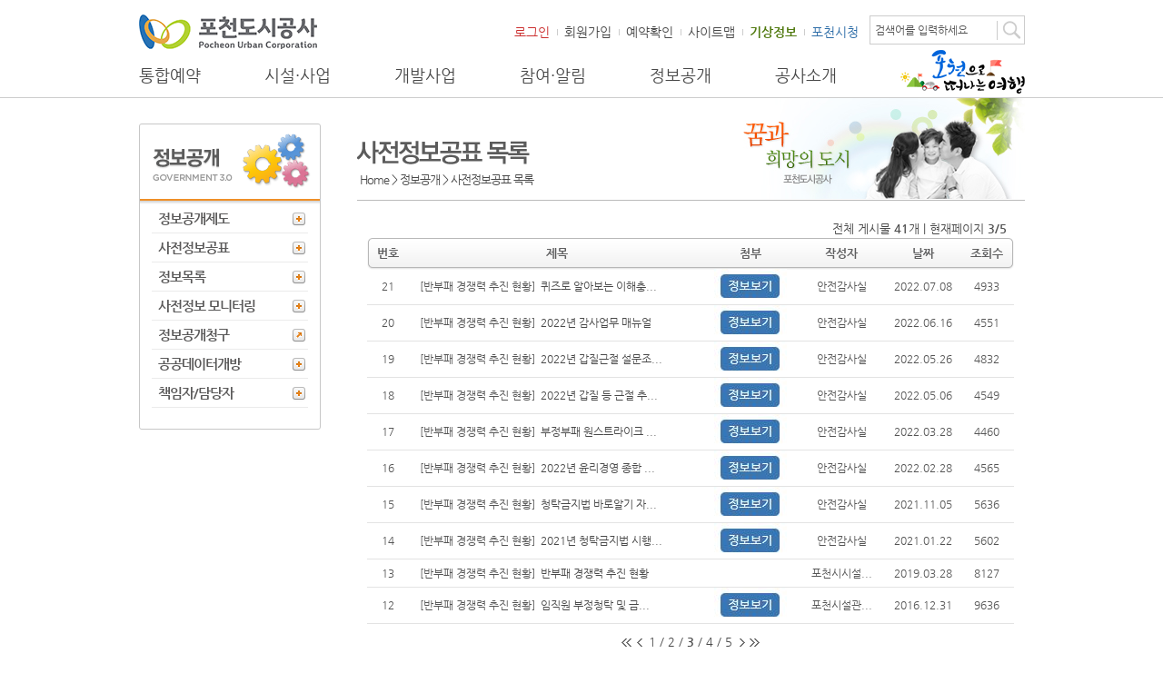

--- FILE ---
content_type: text/html;charset=UTF-8
request_url: https://www.pcuc.kr/open_content/bbs/bbsList.do?bcd=info&cate_cd=008&pgno=3
body_size: 55090
content:

<!DOCTYPE html PUBLIC "-//W3C//DTD XHTML 1.0 Transitional//EN" "http://www.w3.org/TR/xhtml1/DTD/xhtml1-transitional.dtd">
<html xmlns="http://www.w3.org/1999/xhtml" xml:lang="ko" lang="ko">
<head>
<meta http-equiv="Content-Type" content="text/html; charset=UTF-8" />
<title>사전정보공표 목록 목록 | 포천도시공사 &gt; 정보공개</title>

<link rel="stylesheet" type="text/css" href="/open_content/share/css/common.css"  />
<link rel="stylesheet" type="text/css" href="/open_content/share/css/inc.css?v2.2"  />
<link rel="stylesheet" type="text/css" href="/open_content/share/css/sub.css?v2.2"  />
<link rel="stylesheet" type="text/css" href="/open_content/share/css/program.css"  />
<link rel="stylesheet" type="text/css" href="/open_content/share/css/contents.css?v1.33"  />
<link rel="stylesheet" type="text/css" href="/open_content/share/css/contents2.css"  />
<link rel="stylesheet" type="text/css" href="/open_content/share/css/preload.css"  />
<script type="text/javascript" src="/open_content/share/js/base.js"></script>
<script type="text/javascript" src="/open_content/share/js/jquery-3.2.0.min.js"></script>
<script src="/open_content/share/js/left_menu_j.js" type="text/javascript"></script>








	<!--���� �ð� �ܿ� �����ٳ���-->
	<style type="text/css">
		.y2022-dp-none {display:none;}
	</style>
	<script type="text/javascript">
		$(document).ready(function(){
			$('.y2022-dp-none').remove();
		});
	</script>





</head>
<body class="inc sub">
	<div id="wrap">
		<p id="skipToContent"><a title="본문내용바로가기" href="#detail_con">본문내용 바로가기</a></p>
		<hr/>
		
<div id="header">	
	<div class="wrap">
		<h1 class="logo"><a href="/open_content/">포천도시공사 Phocheon Urban Corporation</a></h1>
		<div class="top-sns">
			<p class="ir">포천도시공사의 SNS</p>
			<ul>
				<li><a href=" https://blog.naver.com/pcuc_kr" target="_blank" title="새창"><img src="/open_content/images/main/sns_blog.gif" alt="네이버 블로그" /></a></li>
				<li><a href="https://www.instagram.com/pcuc11/" target="_blank" title="새창"><img src="/open_content/images/main/sns_instagram.gif" alt="인스타그램" /></a></li>
				<li><a href="https://www.facebook.com/PUC2019" target="_blank" title="새창"><img src="/open_content/images/main/sns_facebook.gif" alt="페이스북" /></a></li>
				<li><a href="https://www.youtube.com/@%ED%8F%AC%EC%B2%9C%EB%8F%84%EC%8B%9C%EA%B3%B5%EC%82%AC" target="_blank" title="새창"><img src="/open_content/images/main/sns_youtube.gif" alt="유튜브" /></a></li>
				<li class="snsQR">
					<a href="#none" title="축소됨">QR코드</a>
					<div style="display:none;">
						<ul>
							<li>
								<img src="/open_content/images/main/sns_qr_blog.gif" alt="네이버 블로그 QR코드 : https://blog.naver.com/pcuc_kr" />
								<p>네이버 블로그</p>
							</li>
							<li>
								<img src="/open_content/images/main/sns_qr_instagram.gif" alt="인스타그램 QR코드 : https://www.instagram.com/pcuc11/" />
								<p>인스타그램</p>
							</li>
							<li>
								<img src="/open_content/images/main/sns_qr_facebook.gif" alt="페이스북 QR코드 : https://www.facebook.com/PUC2019" />
								<p>페이스북</p>
							</li>
							<li>
								<img src="/open_content/images/main/sns_qr_youtube.gif" alt="유튜브 QR코드 : https://www.youtube.com/@%ED%8F%AC%EC%B2%9C%EB%8F%84%EC%8B%9C%EA%B3%B5%EC%82%AC" />
								<p>유튜브</p>
							</li>
						</ul>
					</div>
				</li>
			</ul>
		</div>
		<ul class="gnb">
			
				<li class="login"><a href="/open_content/login.do?act=loginform">로그인</a></li>
			
			
				<li><a href="/open_content/use/membership_select.jsp">회원가입</a></li>
			
			<li><a href="/open_content/mypage/reservation/chenbo_mt.jsp">예약확인</a></li>
			
			<li><a href="/open_content/use/sitemap.jsp">사이트맵</a></li>
			<li class="pcWeather"><a href="http://hosting.weatherimc.co.kr/pocheon/main/index.html" target="_blank" title="새창">기상정보</a></li>
			<li class="pcs" id="pcs21Link"><a href="http://www.pcs21.net/" target="blank" title="새창">포천시청</a></li>
		</ul>
	</div>

	<div id="nav">
		
<ul class="menu">
	<li class="menu1">
		<a href="#none">통합예약</a>
		<ul class="submenu">
			<li><a href="https://www.foresttrip.go.kr/indvz/main.do?hmpgId=CBMNT" target="_blank" title="새창">천보산 자연휴양림</a></li>
			
			<!-- <li><a href="/open_content/reservation/physical/survival/facilities.jsp" target="_blank" title="새창">서바이벌게임장</a></li> -->
			<li><a href="/open_content/reservation/womenshall/facilities.jsp" target="_blank" title="새창">여성회관</a></li>
			<li><a href="/open_content/reservation/physical/stadium/facilities.jsp" target="_blank" title="새창">종합운동장</a></li>
			<li><a href="/open_content/reservation/physical/physicalpark/facilities.jsp" target="_blank" title="새창">소흘생활체육공원</a></li>
			<li><a href="/open_content/reservation/physical/physicalcenter/facilities.jsp" target="_blank" title="새창"> 소흘국민체육센터</a></li>
			<li><a href="/open_content/reservation/physical/pool/facilities.jsp" target="_blank" title="새창">마홀수영장</a></li>
			<li><a href="/open_content/reservation/physical/soccerpark/facilities.jsp" target="_blank" title="새창">포천축구공원</a></li>
			<!--li><a href="/open_content/reservation/physical/pool/facilities.jsp" target="_blank" title="새창">마홀축구장</a></li-->
			<li><a href="/open_content/reservation/physical/baseball/facilities.jsp" target="_blank" title="새창">포천야구장</a></li>
			<li><a href="/open_content/reservation/physical/yj_tennis/facilities.jsp" target="_blank" title="새창">용정 테니스장</a></li>
			<li><a href="http://118.32.208.242/MobileGBMS_pocheon/" target="_blank" title="새창">종량제봉투신청</a></li>
			<li><a href="/open_content/facilities/parking.jsp">월정기주차권</a></li>
		</ul>
	</li>
	<li class="menu2">
		<a href="/open_content/facilities/facilities.jsp">시설&middot;사업</a>
		<ul class="submenu">
			<li><a href="/open_content/facilities/facilities.jsp">시설종합현황</a></li>
			<li>
				<a href="/open_content/facilities/lake/facilitiesguide.jsp">휴양시설</a>
				<ul>
					<!--li><a href="/open_content/facilities/chenbo_mt/facilitiesguide.jsp">천보산자연휴양림</a></li-->
					<!--li><a href="/open_content/facilities/rafting/facilitiesguide.jsp">포천래프팅</a></li-->
					<li><a href="/open_content/facilities/lake/facilitiesguide.jsp">산정호수</a></li>
					<!-- <li><a href="/open_content/facilities/survival/facilitiesguide.jsp">서바이벌게임장</a></li> -->
					<li><a href="/open_content/facilities/cheonbosan/facilitiesguide.jsp">천보산 자연휴양림</a></li>
					<li><a href="/open_content/facilities/wangbangsan/facilitiesguide.jsp">왕방산 암벽공원</a></li>
					<li><a href="/open_content/facilities/healing_forest/facilitiesguide.jsp">하늘아래 치유의 숲</a></li>
				</ul>
			</li>
			<li>
				<a href="/open_content/facilities/stadium/facilitiesguide.jsp">체육시설</a>
				<ul>
					<li><a href="/open_content/facilities/stadium/facilitiesguide.jsp">종합운동장</a></li>
					<li><a href="/open_content/facilities/pool/facilitiesguide.jsp">마홀수영장</a></li>
					<li><a href="/open_content/facilities/park/facilitiesguide.jsp">소흘생활체육공원</a></li>
					<li><a href="/open_content/facilities/physicalcenter/facilitiesguide.jsp">소흘국민체육센터</a></li>
					<li><a href="/open_content/facilities/baseball/facilitiesguide.jsp">포천야구장</a></li>
					<li><a href="/open_content/facilities/soccer/facilitiesguide.jsp">포천축구공원</a></li>
					<li><a href="/open_content/facilities/bandabi/facilitiesguide.jsp">포천반다비체육센터</a></li>
					<li><a href="/open_content/facilities/yj_tennis/facilitiesguide.jsp">용정 테니스장</a></li>
					<li><a href="/open_content/facilities/terms_and_conditions.jsp">포천도시공사 공공체육시설 이용약관</a></li>
				</ul>
			</li>
			<li>
				<a href="/open_content/facilities/womenshall/facilitiesguide.jsp">교육시설</a>
				<ul>
					<li><a href="/open_content/facilities/womenshall/facilitiesguide.jsp">여성회관</a></li>
				</ul>
			</li>
			<li>
				<a href="/open_content/facilities/parking/street.jsp">주차장</a>
				<ul>
					<li><a href="/open_content/facilities/parking/street.jsp">공영주차장</a></li>
					<li><a href="/open_content/facilities/cityparking.jsp">시청부설주차장</a></li>
					<li><a href="/open_content/facilities/parking_info.jsp">월 정기 주차권 안내</a></li>
					<li><a href="/open_content/facilities/parking.jsp">월 정기 주차권 신청</a></li>
				</ul>
			</li>
			<li>
				<a href="/open_content/facilities/bag_business.jsp">종량제봉투</a>
				<ul>
					<li><a href="/open_content/facilities/bag_business.jsp">사업소개</a></li>
					<li><a href="/open_content/facilities/bag_price/ok_waste.jsp">종류및판매가격</a></li>
					<!--<li><a href="/open_content/facilities/bag_store.jsp">판매소안내</a></li>-->
					<li><a href="http://118.32.208.242/MobileGBMS_pocheon/" target="_blank" title="새창">종량제봉투신청</a></li>
				</ul>
			</li>
			<li>
				<a href="/open_content/facilities/happycall/facilitiesguide.jsp">교통약자 이동지원센터</a>
				<ul>
					<li><a href="/open_content/facilities/happycall/facilitiesguide.jsp">포천행복콜</a></li>
				</ul>
			</li>
			<li>
				<a href="/open_content/facilities/burial/facilitiesguide.jsp">자연장지</a>
				<ul>
					<li><a href="/open_content/facilities/burial/facilitiesguide.jsp">내촌공설자연장지</a></li>
					<li><a href="https://www.15774129.go.kr/" target="_blank" title="새창">e하늘 보건복지부 <br />장사정보시스템</a></li>
				</ul>
			</li>
			<!--li><a href="/main/"><img src="/open_content/images/aside/sub01/menu09_off.gif" alt="현수막게시대(시험운영중)" /></a>
				<ul id="menu2-9-ul">
					<li>이용안내 (준비중)</li>
					<li>신청하기 (준비중)</li>
					<li><a href="/open_content/facilities/banner/post.jsp">게시대 현황</a></li>
				</ul>
			</li-->
			<li><a href="/open_content/facilities/happy/facilitiesguide.jsp">행복주택</a></li>
			<li><a href="/open_content/facilities/yongjeong/facilitiesguide.jsp">용정폐수처리시설</a></li>
			<li><a href="/open_content/facilities/busterminal/facilitiesguide.jsp">포천공영버스터미널</a></li>
		</ul>
	</li>
	<li class="menu8">
		<a href="/open_content/develop/type.jsp">개발사업</a>
		<ul class="submenu">
			<li>
				<a href="/open_content/develop/type.jsp">사업유형</a>
				<ul>
					<li><a href="/open_content/develop/type.jsp">도시개발사업</a></li>
					<li><a href="/open_content/develop/type2.jsp">택지개발사업</a></li>
					<li><a href="/open_content/develop/type3.jsp">도시정비사업</a></li>
					<li><a href="/open_content/develop/type4.jsp">산업단지 조성사업</a></li>
					<li><a href="/open_content/develop/type5.jsp">관광지 조성사업</a></li>
					<li><a href="/open_content/develop/type6.jsp">위수탁 대행사업</a></li>
				</ul>
			</li>
			<li>
				<a href="/open_content/develop/ahead/business.jsp">추진사업</a>
				<ul>
					<li><a href="/open_content/develop/ahead/business.jsp">위수탁 대행사업</a></li>
					<li><a href="/open_content/develop/ahead/city.jsp">도시개발사업</a></li>
					<li><a href="/open_content/develop/ahead/industrial.jsp">산업단지 조성사업</a></li>
					<li><a href="/open_content/develop/ahead/rentalhousing.jsp">신북면 통합공공임대주택 <br />건립사업</a></li>
				</ul>
			</li>
			<li><a href="/open_content/develop/ahead/society.jsp">완료사업</a></li>
			<li><a href="/open_content/develop/reward.jsp">토지수용 및 보상</a></li>
			<li><a href="/open_content/develop/contest.jsp">민간참여자 공모</a></li>
		</ul>
	</li>
	<li class="menu3">
		<a href="/open_content/participation/notice.jsp">참여&middot;알림</a>
		<ul class="submenu">
			<li>
				<a href="/open_content/participation/notice.jsp">공사소식</a>
				<ul>
					<li><a href="/open_content/participation/notice.jsp">새소식</a></li>
					<li><a href="/open_content/participation/public.jsp">입찰·고시공고</a></li>
					<li><a href="/open_content/participation/recruit.jsp">채용공고</a></li>
					<li><a href="/open_content/participation/photo.jsp">포토갤러리</a></li>
					<li><a href="/open_content/introduce/news.jsp">공사뉴스</a></li>
				</ul>
			</li>
			<li>
				<a href="/open_content/participation/customer.jsp">고객의소리</a>
				<ul>
					<li><a href="/open_content/participation/customer.jsp">고객민원상담</a></li>
					<li><a href="/open_content/participation/idea.jsp">시민 아이디어 공모</a></li>
					<!-- <li><a href="/open_content/participation/proposal.jsp">자주 묻는 질문</a></li> -->
					<!-- <li><a href="/open_content/participation/free.jsp">자유게시판</a></li> -->
					<li><a href="/open_content/participation/compliment.jsp">칭찬합니다</a></li>
					<!-- <li><a href="/open_content/participation/survey.jsp">설문조사</a></li> -->
					<!-- <li><a href="/open_content/participation/complaints.jsp">민원상담</a></li> -->
				</ul>
			</li>
			<li><a href="/open_content/participation/faq.jsp">자주하는 질문(FAQ)</a></li>
			<li><a href="/open_content/participation/participatory.jsp">주민참여예산제</a></li>
			<li>
				<a href="/open_content/corporation/customer_charter.jsp">고객서비스헌장</a>
				<ul>
					<li><a href="/open_content/corporation/customer_charter.jsp">고객서비스헌장</a></li>
					<li><a href="/open_content/corporation/service_standard.jsp">분야별 서비스 이행기준</a></li>
					<!-- <li><a href="/open_content/corporation/position.jsp">임&middot;직원의 기본 자세</a></li> -->
				</ul>
			</li>
			<li>
				<a href="/open_content/participation/contribute_vision.jsp">사회공헌</a>
				<ul>
					<li><a href="/open_content/participation/contribute_vision.jsp">비전 및 전략</a></li>
					<li><a href="/open_content/participation/contribute_activity.jsp">사회공헌활동</a></li>
					<li><a href="/open_content/participation/contribute_campaign.jsp">실종 아동·장애인 찾기 <br />캠페인</a></li>
					<!-- <li><a href="/open_content/participation/volunteer.jsp">봉사활동 현황</a></li> -->
				</ul>
			</li>
			<li><a href="https://www.eshare.go.kr/" target="_blank" title="새창">공유누리</a></li>
			<li>
				<a href="/open_content/participation/esg01.jsp">ESG 경영</a>
				<ul>
					<li><a href="/open_content/participation/esg01.jsp">ESG 실천선언문</a></li>
					<li><a href="/open_content/participation/esg02.jsp">ESG 경영체제</a></li>
					<li><a href="/open_content/participation/esg03.jsp">ESG 경영성과보고서</a></li>
				</ul>
			</li>
			<li><a href="/open_content/corporation/ethics_charter.jsp">윤리경영</a></li>
			<li>
				<a href="/open_content/participation/humanrights.jsp">인권경영</a>
				<ul>
					<li><a href="/open_content/participation/humanrights.jsp">인권경영 주요활동</a></li>
					<li><a href="/open_content/participation/humanrights_counsel.jsp">인권상담센터</a></li>
				</ul>
			</li>
			<li><a href="/open_content/corporation/safety_disaster.jsp">안전경영</a></li>
			<li>
				<a href="/open_content/participation/clean/irrationality.jsp">통합 부조리(클린) 신고센터</a>
				<!--ul>
					<li><a href="/open_content/participation/info.jsp">설명/안내</a></li>
					<li><a href="/open_content/participation/statement.jsp">부조리클린신고하기</a></li>
				</ul-->
			</li>
			<!-- <li><a href="/main/"><img src="/open_content/images/aside/sub02/menu04_off.gif" alt="고객모니터링방" /></a>
				<ul>
					<li><a href="/open_content/participation/info2.jsp">설명/안내</a></li>
					<li><a href="/open_content/participation/monitor.jsp">모니터위원게시판</a></li>
				</ul>
			</li> -->
		</ul>
	</li>


	<li class="menu4">
		<a href="/open_content/corporation/gov3/introduce.jsp">정보공개</a>
		<ul class="submenu">
			<li>
				<a href="/open_content/corporation/gov3/introduce.jsp">정보공개제도</a>
				<ul>
					<li><a href="/open_content/corporation/gov3/introduce.jsp">제도소개</a></li>
					<li><a href="/open_content/corporation/gov3/procedure.jsp">업무처리절차</a></li>
					<li><a href="/open_content/corporation/gov3/method.jsp">정보공개방법</a></li>
					<li><a href="/open_content/corporation/gov3/closed.jsp">비공개 세부기준</a></li>
					<li><a href="/open_content/corporation/gov3/satisfaction.jsp">정보공개 만족도결과</a></li>
				</ul>
			</li>
			<li>
				<a href="/open_content/corporation/info.jsp">사전정보공표</a>
				<ul>
					<!--li><a href="/open_content/corporation/management_planning.jsp">업무현황</a></li>
					<li><a href="/open_content/corporation/gov3/result.jsp">경영성과</a></li-->
					<li><a href="/open_content/corporation/info.jsp">사전정보공표</a></li>
					<li><a href="/open_content/corporation/goal_2025.jsp">연도별경영목표</a></li>
					<li><a href="/open_content/corporation/financial_position_2024.jsp">재무제표</a></li>
					<li><a href="/open_content/corporation/budget_2025.jsp">예산운영</a></li>
					<li><a href="/open_content/corporation/accounts.jsp">결산</a></li>
					<li><a href="/open_content/corporation/audit.jsp">감사결과</a></li>
					<li><a href="/open_content/corporation/measurement.jsp">고객만족도결과</a></li>
					<li><a href="/open_content/corporation/gov3/cost.jsp">업무추진비</a></li>
					<li><a href="/open_content/corporation/directorate.jsp">이사회개최현황</a></li>
					<li><a href="/open_content/corporation/regulation.jsp">공사규정</a></li>
					<!--<li><a href="/open_content/corporation/gov3/mou.jsp">MOU(업무협약)</a></li>	-->
					<!--li><a href="/open_content/participation/recruit.jsp">인사&middot;채용</a></li>
					<li><a href="/open_content/corporation/performance.jsp">경영평가결과</a></li>
					<li><a href="/open_content/facilities/arthall/show_display.jsp">행사&middot;공연&middot;강좌</a></li>
					<li><a href="/open_content/corporation/gov3/reward.jsp">인증 획득 및  포상</a></li>
					<li><a href="/open_content/participation/customer.jsp">민원접수 및 처리</a></li>
					<li><a href="/open_content/participation/volunteer.jsp">시민&middot;고객과 함께</a></li>
					<li><a href="/open_content/corporation/gov3/receipt.jsp">현금영수증 및 법인카드</a></li>
					<li><a href="/open_content/participation/public.jsp">입찰&middot;계약정보</a></li>
					<li><a href="/open_content/corporation/gov3/consulting.jsp">컨설팅 결과</a></li>
					<li><a href="/open_content/corporation/gov3/workshop.jsp">워크숍 및 세미나</a></li>
					<li><a href="/open_content/corporation/gov3/with.jsp">주민과 함께하는 공단</a></li-->
				</ul>
			</li>
			<!-- <li><a href="/open_content/corporation/info_list.jsp"><img src="/open_content/images/aside/sub03/menu15_off.gif" alt="사전정보공표 목록" /></a></li> -->
			<li><a href="/open_content/corporation/datalist.jsp">정보목록</a></li>
			<li><a href="/open_content/corporation/info_monitor.jsp">사전정보 모니터링</a></li>
			<li><a href="http://www.open.go.kr" target="_blank" title="새창">정보공개청구</a></li>
			<li><a href="/open_content/corporation/gov3/open_data.jsp">공공데이터개방</a></li>
			<li><a href="/open_content/corporation/gov3/charge.jsp">책임자/담당자</a></li>
			<!--li id="menu4-1"><a href="/main/" class="menu_folder menu_folder_no"><img src="/open_content/images/aside/sub03/menu01_off.gif" alt="경영공시" /></a>
				<ul id="menu4-1-ul">
					<li><a href="/open_content/corporation/management_planning.jsp">중장기경영계획</a></li>
					<li><a href="/open_content/corporation/financial_position_2013.jsp">재무상태표</a></li>
					<li><a href="/open_content/corporation/accounts.jsp">결산</a></li>
					<li><a href="/open_content/corporation/directorate.jsp">이사회개최현황</a></li>
					<li><a href="/open_content/corporation/goal_2013.jsp">연도별경영목표</a></li>
					<li><a href="/open_content/corporation/budget_2013.jsp">예산운영</a></li>
					<li><a href="/open_content/corporation/audit.jsp">감사결과</a></li>
					<li><a href="/open_content/corporation/performance.jsp">실적평가결과(경영평가결과)</a></li>
					<li><a href="/open_content/corporation/measurement.jsp">고객만족도</a></li>
				</ul>
			</li>
			<li id="menu4-3"><a href="/open_content/corporation/customer_charter.jsp" class="menu_folder_no"><img src="/open_content/images/aside/sub03/menu03_off.gif" alt="고객서비스헌장" /></a>
				<ul id="menu4-3-ul">
					<li><a href="/open_content/corporation/customer_charter.jsp">고객서비스헌장</a></li>
					<li><a href="/open_content/corporation/service_standard.jsp">분야별 서비스 이행기준</a></li>
					<li><a href="/open_content/corporation/position.jsp">임&middot;직원의 기본 자세</a></li>
				</ul>
			</li>
			<li id="menu4-4"><a href="/open_content/corporation/conduct.jsp" class="menu_folder_no"><img src="/open_content/images/aside/sub03/menu04_off.gif" alt="행동강령" /></a></li>
			<li id="menu4-5"><a href="/main/" class="menu_folder menu_folder_no"><img src="/open_content/images/aside/sub03/menu05_off.gif" alt="자료실" /></a>
				<ul id="menu4-5-ul">
					<li><a href="/open_content/corporation/regulation.jsp">공단규정</a></li>
					<li><a href="/open_content/corporation/legislation.jsp">관련법령</a></li>
				</ul>
			</li>-->
		</ul>
	</li>
	<li class="menu5">
		<a href="/open_content/introduce/greeting.jsp">공사소개</a>
		<ul class="submenu">
			<li><a href="/open_content/introduce/greeting.jsp">인사말</a></li>
			<li><a href="/open_content/introduce/history.jsp">설립경과·연혁</a></li>
			<li><a href="/open_content/introduce/strategy.jsp">경영목표·전략</a></li>
			<li><a href="/open_content/introduce/talented.jsp">공사 인재상</a></li>
			<li><a href="/open_content/introduce/ci.jsp">CI소개</a></li>
			<!-- <li><a href="/main/" class="menu_folder menu_folder_no"><img src="/open_content/images/aside/sub04/menu05_off.gif" alt="공단홍보" /></a>
				<ul>
					추후 다시 살림
					<li><a href="/open_content/introduce/video.jsp">홍보동영상</a></li>
					<li><a href="/open_content/introduce/book.jsp">홍보책자</a></li
					<li><a href="/open_content/introduce/news.jsp">공단뉴스</a></li>
				</ul>
			</li> -->
			<li><a href="/open_content/introduce/people.jsp">조직및정원</a></li>
			<li><a href="/open_content/introduce/phone_info.jsp">전화번호안내</a></li>
			<li><a href="/open_content/introduce/visit.jsp">찾아오시는길</a></li>
		</ul>
	</li>
	<li class="menu6 topNone">
		<a href="/open_content/use/membership_select.jsp">회원가입안내</a>
		<ul class="submenu">
			<li><a href="/open_content/use/membership_select.jsp">회원가입</a></li>
			<li><a href="/open_content/use/login.jsp">로그인</a></li>
			<li><a href="/open_content/use/idpassword.jsp">아이디·비밀번호찾기</a></li>
			<li><a href="/open_content/use/sitemap.jsp">사이트맵</a></li>
			<li><a href="/open_content/use/email.jsp">이메일주소 무단수집거부</a></li>
			<li><a href="/open_content/use/personal.jsp">개인정보 처리방침</a></li>
			<li><a href="/open_content/use/agreement.jsp">이용약관</a></li>
			<li><a href="/open_content/use/viewer.jsp">뷰어다운로드</a></li>
			<li><a href="/open_content/use/banner.jsp">배너모음</a></li>
		</ul>
	</li>
	<li class="menu7 topNone">
		<a href="/open_content/mypage/personal_change.jsp">마이페이지</a>
		<ul class="submenu">
			<li><a href="/open_content/mypage/personal_change.jsp">개인정보수정</a></li>
			<li><a href="/open_content/mypage/member_out.jsp">회원탈퇴</a></li>
			<li><a href="/open_content/mypage/complaint.jsp">민원처리확인</a></li>
			<li>
				<a href="/open_content/mypage/reservation/education.jsp">예약확인</a>
				<ul>
					<!-- <li><a href="/open_content/mypage/reservation/chenbo_mt.jsp">왕방산캠핑장</a></li> -->
					<!-- <li><a href="/open_content/mypage/reservation/rafting.jsp">포천래프팅</a></li> -->
					<li><a href="/open_content/mypage/reservation/education.jsp">여성회관 교육수강</a></li>
					<li><a href="/open_content/mypage/reservation/facilities.jsp">여성회관 및 체육시설 대관</a></li>
					<!-- <li><a href="/open_content/mypage/reservation/pool.jsp">마홀수영장</a></li>-->
					<li><a href="/open_content/mypage/reservation/rock_park_education.jsp">실외암벽장 정기프로그램</a></li>
					<li><a href="/open_content/mypage/reservation/rock_sports_education.jsp">실내암벽장 정기프로그램</a></li>
					<li><a href="/open_content/survival/apply/survivalApplyList.do" target="_blank" title="새창열림">한탄강 서바이벌 게임장</a></li>
					<li><a href="/open_content/rock/apply/rockMonthAcptList.do?rock_div=park01" target="_blank" title="새창열림">소홀생활체육공원<br />(실외암벽장)</a></li>
					<li><a href="/open_content/rock/apply/rockDailyAcptList.do?rock_div=sports01" target="_blank" title="새창열림">소흘국민체육센터<br />(키즈 클라이밍)</a></li>
					<li><a href="/open_content/rock/apply/rockDailyAcptList.do?rock_div=sports02" target="_blank" title="새창열림">소흘국민체육센터<br />(리드월)</a></li>
					<li><a href="/open_content/rock/apply/rockMonthAcptList.do?rock_div=sports03" target="_blank" title="새창열림">소흘국민체육센터<br />(볼더링,지구력)</a></li>
					<li><a href="/open_content/rock/apply/rockDailyAcptList.do?rock_div=sports03" target="_blank" title="새창열림">소흘국민체육센터<br />(볼더링,지구력-연습)</a></li>
					<li><a href="/open_content/mypage/reservation/wbs_mt.jsp">왕방산 암벽공원 야영장</a></li>
				</ul>
			</li>
		</ul>
	</li>
	<li class="ktour">
		<a href="http://www.pocheon.go.kr/ktour/index.do" target="_blank" title="새창">포천으로 떠나는 여행</a>
	</li>
</ul>

		<div class="wrap">
			<div class="search">
				<p class="searchBtn"><a href="#none" id="searchOpenBtn">검색 열기</a></p>
				<form id="totalsearchform" name="totalsearchform" action="/open_content/search.do" method="get" target="_blank">
					<fieldset>
						<legend>통합검색</legend>
						<label class="placeholder" for="keyword_1">검색어를 입력하세요</label>
						<input type="text" name="keyword" id="keyword_1" title="통합검색" value=""/>
						<input type="submit" alt="검색하기" title="새창" />
					</fieldset>
				</form>
				<p class="searchCloseBtn" style="display:none;"><a href="#searchOpenBtn">검색 닫기</a></p>
			</div>
		</div>
	</div>
	<script type="text/javascript">
	//<![CDATA[
	$(document).ready(function(){
		$('#nav .topNone, #nav .submenu>li>ul').remove();
		
		$('#nav .menu>li:not(.ktour)>a').mouseenter(function(){
			$('#nav .menu>li').removeClass('on');
			$(this).parent().addClass('on');
		});
		$('#nav .menu').mouseleave(function(){
			$('#nav .menu>li').removeClass('on');
		});
		$('#nav .menu>li:not(.ktour)>a').focusin(function(){
			$('#nav .menu>li').removeClass('on');
			$(this).parent().addClass('on');
		});
		$('.gnb a').focusin(function(){
			$('#nav .menu>li').removeClass('on');
		});
		
		//placeholder 모사 스크립트
		var input = document.getElementById('keyword_1');
		var fieldset = input.closest('fieldset');

		function togglePlaceholder() {
			if (input.value.trim() !== '') {
				fieldset.classList.add('has-value');
			} else {
				fieldset.classList.remove('has-value');
			}
		}

		input.addEventListener('input', togglePlaceholder, false);
		input.addEventListener('blur', togglePlaceholder, false);

		// 페이지 로드 시 초기값 확인
		togglePlaceholder();
	});

	  var location_href = location.href;
	  if(location_href.indexOf("https://")==-1){
		  location.href=location_href.replace("http://", "https://");
	  }
	  

	//]]>	
	</script>
	<script type="text/javascript">
		$('.searchBtn>a').click(function(){
			$(this).parent().next().show().parent('.search').addClass('select');
			$('body').addClass('searchBg');
		});
		$('.searchCloseBtn>a').click(function(){
			$(this).parent().prev().hide().parent('.search').removeClass('select');
			$('body').removeClass('searchBg');
		});
		$('.snsQR>a').click(function(){
			if ($(this).parent('.snsQR').hasClass('on')){
				$('.snsQR').removeClass('on');
				$(this).attr('title', '축소됨')
				setTimeout(function(){
					$('.snsQR>div').hide();
				}, 500);
			} else {
				$('.snsQR>div').show();
				$(this).attr('title', '확장됨')
				setTimeout(function(){
					$('.snsQR').addClass('on');
				}, 0);
			}
		});
	</script>
</div>
		<hr/>
		<div id="container">
			
<div id="aside">
	<div id="leftmenu">
		<h2><img src="/open_content/images/aside/sub03/title.gif" alt="정보공개 GOVERNMENT 3.0" /></h2>
		<script type="text/javascript" >
			$("#nav .menu4 ul.submenu").clone().appendTo('#leftmenu');
		</script>
	</div>
	<!-- <p><a href="/open_content/reservation/" target="blank" title="새창"><img src="/open_content/images/inc/online_banner.gif" alt="온라인 예매&middot;예약신청, 온라인 예매&middot;예약을 바로 신청하실 수 있습니다." /></a></p> -->
</div>

<script type="text/javascript" >
	//<![CDATA[
	$(document).ready(function(){
		var current_url = "/open_content/corporation/info_list.jsp";

		$("#leftmenu .submenu>li>a[href='"+current_url+"']").attr('title', '선택됨').parent("li").addClass('on');//2depth
		$("#leftmenu .submenu>li>ul a[href='"+current_url+"']").attr('title', '선택됨').parent("li").addClass('on').parent().siblings('a').removeAttr('title').parent().addClass('on');//3depth
		$("#leftmenu .submenu>li>a[href='"+$("#tab>ul>li:eq(0)>a").attr("href")+"']").attr('title', '선택됨').parent("li").addClass('on');//2depth tab
		$("#leftmenu .submenu>li>ul a[href='"+$("#tab>ul>li:eq(0)>a").attr("href")+"']").attr('title', '선택됨').parent("li").addClass('on').parent().siblings('a').removeAttr('title').parent().addClass('on');//3depth tab

		$(".submenu>li>ul").prev("a").attr("href", "#none").click(function(){
			$(this).parent().toggleClass("select");
		});
	});
	//]]>	
</script>
			<script type="text/javascript">
				var depth1 = 4;		// menu2
				var depth2 = 6;		// menu2-1
				var depth3 = 0;		// menu2-1-1
			</script>
			<noscript>
				<p class="script_ndipy">메뉴의 룰오버 기능이 작동하지 않습니다.</p>
			</noscript>							
			<div id="contents">
				<h3><img src="/open_content/images/sub/sub_title_a2.gif" alt="사전정보공표 목록" /></h3>
				<p class="location">Home &gt; 정보공개 &gt; <span>사전정보공표 목록</span>	</p>
				
<div class="sub_visual">
	<img src="/open_content/images/sub/sub03_visual.jpg" alt="꿈과 희망의 도시 포천도시공사" />
</div>			
				<div id="detail_con">
					<!-- detail_contents -->
						
	
	
	<div class="bd_txt">
		<p>전체 게시물 <span>41</span>개 | 현재페이지<span> 3/5 </span></p>
	</div>
	<div class="generalboard">
		<!--게시판 내용-->
		<table class="board" width="100%" cellspacing="0" cellpadding="0" border="0" summary="본 게시판은 사전정보공표 목록 입니다. 번호, 제목, 담당자(작성자), 작성일(날짜), 조회수 등을 보여줍니다" >
			<caption>사전정보공표 목록</caption>
			<colgroup>
				<col width="45" />
				<col />
				
					<col width="100" />
				
				
				<col width="100" />
				<col width="80" />
				<col width="60" />
			</colgroup>
			<thead>				
				<tr>					
					<th scope="col" id="bbs_no" style="margin:0;padding:0">번호</th>
					<th scope="col" id="bbs_title">제목</th>					
					
						<th scope="col" id="bbs_file">첨부</th>						
					
					
					<th scope="col" id="bbs_reg">작성자</th>
					<th scope="col" id="bbs_dt">날짜</th>
					<th class="last" scope="col" id="bbs_view">조회수</th>					
				</tr>
			</thead>
			<tbody>
				
						<tr>
							<td headers="bbs_no">21</td>							
							<td headers="bbs_title" class="tit">&nbsp;[반부패 경쟁력 추진 현황]&nbsp;&nbsp;<a href="/open_content/bbs/bbsDetail.do?msg_no=347&amp;bcd=info&amp;cate_cd=008&amp;pgno=3">퀴즈로 알아보는 이해충...</a></td>
							
								<td headers="bbs_file" class="center">
									<a href="/open_content/bbs/bbsFile.do?bcd=info&amp;msg_no=347&amp;file_no=1" title="퀴즈로 알아보는 이해충돌방지법 추진계획 및 결과 첨부파일1"><img alt="정보보기" src="/open_content/images/board/icon_file2.JPG"/></a>
								</td>								
														
							
							<td class="center" headers="bbs_reg">안전감사실</td>
							<td class="center" headers="bbs_dt">2022.07.08</td>
							<td class="center" headers="bbs_view">4933</td>							
						</tr>
					
					
						<tr>
							<td headers="bbs_no">20</td>							
							<td headers="bbs_title" class="tit">&nbsp;[반부패 경쟁력 추진 현황]&nbsp;&nbsp;<a href="/open_content/bbs/bbsDetail.do?msg_no=346&amp;bcd=info&amp;cate_cd=008&amp;pgno=3">2022년 감사업무 매뉴얼</a></td>
							
								<td headers="bbs_file" class="center">
									<a href="/open_content/bbs/bbsFile.do?bcd=info&amp;msg_no=346&amp;file_no=2" title="2022년 감사업무 매뉴얼 첨부파일2"><img alt="정보보기" src="/open_content/images/board/icon_file2.JPG"/></a>
								</td>								
														
							
							<td class="center" headers="bbs_reg">안전감사실</td>
							<td class="center" headers="bbs_dt">2022.06.16</td>
							<td class="center" headers="bbs_view">4551</td>							
						</tr>
					
					
						<tr>
							<td headers="bbs_no">19</td>							
							<td headers="bbs_title" class="tit">&nbsp;[반부패 경쟁력 추진 현황]&nbsp;&nbsp;<a href="/open_content/bbs/bbsDetail.do?msg_no=344&amp;bcd=info&amp;cate_cd=008&amp;pgno=3">2022년 갑질근절 설문조...</a></td>
							
								<td headers="bbs_file" class="center">
									<a href="/open_content/bbs/bbsFile.do?bcd=info&amp;msg_no=344&amp;file_no=1" title="2022년 갑질근절 설문조사 결과 및 개선방안 첨부파일1"><img alt="정보보기" src="/open_content/images/board/icon_file2.JPG"/></a>
								</td>								
														
							
							<td class="center" headers="bbs_reg">안전감사실</td>
							<td class="center" headers="bbs_dt">2022.05.26</td>
							<td class="center" headers="bbs_view">4832</td>							
						</tr>
					
					
						<tr>
							<td headers="bbs_no">18</td>							
							<td headers="bbs_title" class="tit">&nbsp;[반부패 경쟁력 추진 현황]&nbsp;&nbsp;<a href="/open_content/bbs/bbsDetail.do?msg_no=343&amp;bcd=info&amp;cate_cd=008&amp;pgno=3">2022년 갑질 등 근절 추...</a></td>
							
								<td headers="bbs_file" class="center">
									<a href="/open_content/bbs/bbsFile.do?bcd=info&amp;msg_no=343&amp;file_no=1" title="2022년 갑질 등 근절 추진계획 첨부파일1"><img alt="정보보기" src="/open_content/images/board/icon_file2.JPG"/></a>
								</td>								
														
							
							<td class="center" headers="bbs_reg">안전감사실</td>
							<td class="center" headers="bbs_dt">2022.05.06</td>
							<td class="center" headers="bbs_view">4549</td>							
						</tr>
					
					
						<tr>
							<td headers="bbs_no">17</td>							
							<td headers="bbs_title" class="tit">&nbsp;[반부패 경쟁력 추진 현황]&nbsp;&nbsp;<a href="/open_content/bbs/bbsDetail.do?msg_no=342&amp;bcd=info&amp;cate_cd=008&amp;pgno=3">부정부패 원스트라이크 ...</a></td>
							
								<td headers="bbs_file" class="center">
									<a href="/open_content/bbs/bbsFile.do?bcd=info&amp;msg_no=342&amp;file_no=1" title="부정부패 원스트라이크 아웃제 추진계획 첨부파일1"><img alt="정보보기" src="/open_content/images/board/icon_file2.JPG"/></a>
								</td>								
														
							
							<td class="center" headers="bbs_reg">안전감사실</td>
							<td class="center" headers="bbs_dt">2022.03.28</td>
							<td class="center" headers="bbs_view">4460</td>							
						</tr>
					
					
						<tr>
							<td headers="bbs_no">16</td>							
							<td headers="bbs_title" class="tit">&nbsp;[반부패 경쟁력 추진 현황]&nbsp;&nbsp;<a href="/open_content/bbs/bbsDetail.do?msg_no=341&amp;bcd=info&amp;cate_cd=008&amp;pgno=3">2022년 윤리경영 종합 ...</a></td>
							
								<td headers="bbs_file" class="center">
									<a href="/open_content/bbs/bbsFile.do?bcd=info&amp;msg_no=341&amp;file_no=1" title="2022년 윤리경영 종합 추진계획 첨부파일1"><img alt="정보보기" src="/open_content/images/board/icon_file2.JPG"/></a>
								</td>								
														
							
							<td class="center" headers="bbs_reg">안전감사실</td>
							<td class="center" headers="bbs_dt">2022.02.28</td>
							<td class="center" headers="bbs_view">4565</td>							
						</tr>
					
					
						<tr>
							<td headers="bbs_no">15</td>							
							<td headers="bbs_title" class="tit">&nbsp;[반부패 경쟁력 추진 현황]&nbsp;&nbsp;<a href="/open_content/bbs/bbsDetail.do?msg_no=285&amp;bcd=info&amp;cate_cd=008&amp;pgno=3">청탁금지법 바로알기 자...</a></td>
							
								<td headers="bbs_file" class="center">
									<a href="/open_content/bbs/bbsFile.do?bcd=info&amp;msg_no=285&amp;file_no=1" title="청탁금지법 바로알기 자료 배부 및 협조 요청 첨부파일1"><img alt="정보보기" src="/open_content/images/board/icon_file2.JPG"/></a>
								</td>								
														
							
							<td class="center" headers="bbs_reg">안전감사실</td>
							<td class="center" headers="bbs_dt">2021.11.05</td>
							<td class="center" headers="bbs_view">5636</td>							
						</tr>
					
					
						<tr>
							<td headers="bbs_no">14</td>							
							<td headers="bbs_title" class="tit">&nbsp;[반부패 경쟁력 추진 현황]&nbsp;&nbsp;<a href="/open_content/bbs/bbsDetail.do?msg_no=284&amp;bcd=info&amp;cate_cd=008&amp;pgno=3">2021년 청탁금지법 시행...</a></td>
							
								<td headers="bbs_file" class="center">
									<a href="/open_content/bbs/bbsFile.do?bcd=info&amp;msg_no=284&amp;file_no=1" title="2021년 청탁금지법 시행령 개정사항 안내 첨부파일1"><img alt="정보보기" src="/open_content/images/board/icon_file2.JPG"/></a>
								</td>								
														
							
							<td class="center" headers="bbs_reg">안전감사실</td>
							<td class="center" headers="bbs_dt">2021.01.22</td>
							<td class="center" headers="bbs_view">5602</td>							
						</tr>
					
					
						<tr>
							<td headers="bbs_no">13</td>							
							<td headers="bbs_title" class="tit">&nbsp;[반부패 경쟁력 추진 현황]&nbsp;&nbsp;<a href="/open_content/bbs/bbsDetail.do?msg_no=173&amp;bcd=info&amp;cate_cd=008&amp;pgno=3">반부패 경쟁력 추진 현황</a></td>
							
								<td headers="bbs_file" class="center">
									
								</td>								
														
							
							<td class="center" headers="bbs_reg">포천시시설...</td>
							<td class="center" headers="bbs_dt">2019.03.28</td>
							<td class="center" headers="bbs_view">8127</td>							
						</tr>
					
					
						<tr>
							<td headers="bbs_no">12</td>							
							<td headers="bbs_title" class="tit">&nbsp;[반부패 경쟁력 추진 현황]&nbsp;&nbsp;<a href="/open_content/bbs/bbsDetail.do?msg_no=98&amp;bcd=info&amp;cate_cd=008&amp;pgno=3">임직원 부정청탁 및 금...</a></td>
							
								<td headers="bbs_file" class="center">
									<a href="/open_content/bbs/bbsFile.do?bcd=info&amp;msg_no=98&amp;file_no=1" title="임직원 부정청탁 및 금품 등 수수 금지 서약서 접수 및 활용 첨부파일1"><img alt="정보보기" src="/open_content/images/board/icon_file2.JPG"/></a>
								</td>								
														
							
							<td class="center" headers="bbs_reg">포천시설관...</td>
							<td class="center" headers="bbs_dt">2016.12.31</td>
							<td class="center" headers="bbs_view">9636</td>							
						</tr>
					
					
			</tbody>
		</table>
		<div class="btnr">
			
			
		</div>
		
			<div class="page_zone">
				<a href="/open_content/bbs/bbsList.do?bcd=info&amp;cate_cd=008&amp;pgno=1"><img src="/open_content/images/board/btn_first.gif" alt="첫 페이지" style="border:0"  /></a>&nbsp;<a href="/open_content/bbs/bbsList.do?bcd=info&amp;cate_cd=008&amp;pgno=1"><img src="/open_content/images/board/btn_prev.gif" alt="10이전 페이지 그룹" style="border:0"  /></a>&nbsp;<span><a href="/open_content/bbs/bbsList.do?bcd=info&amp;cate_cd=008&amp;pgno=1"  title="1 page">1</a>&nbsp;/&nbsp;<a href="/open_content/bbs/bbsList.do?bcd=info&amp;cate_cd=008&amp;pgno=2"  title="2 page">2</a>&nbsp;/&nbsp;<a href="/open_content/bbs/bbsList.do?bcd=info&amp;cate_cd=008&amp;pgno=3" class='wfont' title="3 page">3</a>&nbsp;/&nbsp;<a href="/open_content/bbs/bbsList.do?bcd=info&amp;cate_cd=008&amp;pgno=4"  title="4 page">4</a>&nbsp;/&nbsp;<a href="/open_content/bbs/bbsList.do?bcd=info&amp;cate_cd=008&amp;pgno=5"  title="5 page">5</a></span>&nbsp;<a href="/open_content/bbs/bbsList.do?bcd=info&amp;cate_cd=008&amp;pgno=5"><img src="/open_content/images/board/btn_next.gif" alt="10다음 페이지 그룹" style="border:0"  /></a>&nbsp;<a href="/open_content/bbs/bbsList.do?bcd=info&amp;cate_cd=008&amp;pgno=5"><img src="/open_content/images/board/btn_last.gif" alt="마지막 페이지" style="border:0"  /></a>
			</div>
		
		<div class="search_zone">
			<!--게시판 검색-->
			<form id="bbs_search_frm" action="/open_content/bbs/bbsList.do" method="get">
				<p>
					<input type="hidden" name="bcd" value="info" />
				</p>				
				<fieldset class="boardSearch">
					<legend>게시물 검색</legend>	
					<img alt="검색" src="/open_content/images/board/search.gif"/>
					<select name="cate_cd" id="cate_cd" style='width:100px' >
<option value="" >- 분야 선택 -</option>
<optgroup label="분야">
<option value="001"  >시민명예감사관 운영 현황</option>
<option value="002"  >감사계획</option>
<option value="003"  >일상감사 현황 및 우수사례</option>
<option value="005"  >부패행위 신고 및 처리결과</option>
<option value="006"  >범죄유형별 형사처분 임직원</option>
<option value="007"  >고충·다수 민원관련 조사 및 처리결과</option>
<option value="008" selected="selected" >반부패 경쟁력 추진 현황</option>
<option value="009"  >반부패 경쟁력평가 결과</option>
<option value="011"  >청렴도 조사 결과</option>
<option value="012"  >임직원 행동강령 및 지침</option>
<option value="013"  >협력업체 행동강령</option>
<option value="014"  >비위면직자 취업제한 제도</option>
<option value="015"  >재산등록</option>
<option value="016"  >청렴계약 및 윤리서약</option>
<option value="017"  >청렴교육 현황</option>
<option value="018"  >부서별 주요 계획</option>
<option value="019"  >경영실적 평가결과</option>
<option value="020"  >성과평가 결과</option>
<option value="021"  >각종 위원회 구성 및 운영</option>
<option value="023"  >산학협력 현황</option>
<option value="025"  >지방공기업 관련 주요 지침</option>
<option value="027"  >청렴마일리지 운영 현황</option>
<option value="028"  >노사 협의회 현황</option>
<option value="029"  >사회공헌 활동 현황</option>
<option value="030"  >지역사회 공헌사업 현황</option>
<option value="031"  >사회적 기업 지원현황</option>
<option value="032"  >중기인력운용 계획</option>
<option value="033"  >채용통계</option>
<option value="034"  >직원 초과근무수당 지급 내역</option>
<option value="035"  >예비타당성 조사 대상사업 및 조사결과</option>
<option value="036"  >각종 기금운용계획</option>
<option value="037"  >기금지원사업 사업선정 결과</option>
<option value="038"  >국비보조 및 정부보조사업 현황</option>
<option value="039"  >세금납부 현항</option>
<option value="040"  >법인카드 포인트 발생 및 사용내역</option>
<option value="041"  >임원(기관장 제외) 업무추진비성 경비 사용내역</option>
<option value="042"  >부서장 업무추진비성 경비 사용내역</option>
<option value="043"  >상품권 구입 및 배부 현황</option>
<option value="044"  >전통시장 상품권 구입 및 배부 현황</option>
<option value="045"  >자산관리 현황</option>
<option value="047"  >계약심사 현황</option>
<option value="048"  >1천만원이상 공사, 용역, 물품 계약 현황(수의계약 제외)</option>
<option value="049"  >500만원 이상 공사, 용역, 물품 </option>
<option value="050"  >수의계약 현황</option>
<option value="051"  >1천만원이상 공사, 용역, 물품 발주계획</option>
<option value="052"  >500만원 이상 공사, 용역, 물품 대가지급 현황</option>
<option value="053"  >대규모(100억원 이상) 공사정보</option>
<option value="056"  >민원 주요 Q&A</option>
<option value="057"  >민원처리 절차</option>
<option value="058"  >청사현황 및 시설사용 안내</option>
<option value="059"  >정보공개 청구 및 처리현황</option>
<option value="060"  >정보공개 공개 및 비공개 목록</option>
<option value="061"  >단위업무 현황</option>
<option value="062"  >전용 차량 운영 현황</option>
<option value="063"  >청사 에너지관리 현황</option>
<option value="064"  >부서장 해외출장 내역 </option>
<option value="065"  >항공마일리지 발생 및 사용 내역</option>
<option value="067"  >성희롱 예방교육 현황</option>
<option value="068"  >대외 포상 수상내용</option>
<option value="069"  >수익시설물 및 이용료 현황</option>
<option value="071"  >보안점검 결과</option>
<option value="072"  >개인정보 보호방침</option>
<option value="073"  >개인정보파일 보유현황</option>
<option value="074"  >개인정보 처리업무 위탁현황</option>
<option value="075"  >개인정보 제3자 제공현황</option>
<option value="076"  >정보화사업 추진현황</option>
<option value="077"  >공공데이터 개방사업 현황</option>
<option value="079"  >공공데이터 개방목록</option>
<option value="080"  >홍보관, 전시관, 박물관 등 현황</option>
<option value="081"  >정기간행물 등록현황</option>
<option value="082"  >각종 공모전 개최현황</option>
<option value="083"  >홍보자료 현황</option>
<option value="084"  >홍보용품 제작 현황</option>
<option value="085"  >광고비 집행현황</option>
<option value="086"  >법률고문 현황</option>
<option value="087"  >소송 주요 판례</option>
<option value="088"  >사규 현황</option>
<option value="090"  >해외 협력사업 현황</option>
<option value="091"  >국제회의 참여 및 역할</option>
<option value="092"  >정보공개 분야 국민의견 수렴 및 만족도 조사 결과</option>
<option value="093"  >시청각기록물 보유현황</option>
<option value="094"  >비전자기록물 폐기현황</option>
<option value="095"  >기록물 생산 현황 및 폐기 목록</option>
<option value="096"  >해외 파견직원 복리후생비 등 지급 내역</option>
<option value="097"  >중장기 전략 및 경영목표</option>
<option value="098"  >주요 연구개발과제 완료 현황</option>
<option value="099"  >중소기업 제품 구매실적</option>
<option value="100"  >장애인 생산품 구매실적</option>
<option value="101"  >경영실적 보고서</option>
<option value="102"  >인권경영위원회 회의록</option>
<option value="103"  >내외부 감사결과</option>
<option value="104"  >혁신계획 및 우수사례</option>
<option value="105"  >대외 인증 취득현황</option>
<option value="106"  >혁신 제안제도 추진현황</option>
<option value="107"  >내부고객만족도 결과</option>
<option value="108"  >노동조합 가입현황</option>
<option value="109"  >혁신제품 구매실적</option>
<option value="110"  >CCTV 보유현황</option>
<option value="111"  >정보공개 종합평가 결과</option>
<option value="112"  >성별근로공시</option>
<option value="113"  >예산서</option>
<option value="114"  >인권경영보고서</option>
<option value="115"  >법인카드 관리 현황</option>
<option value="116"  >옴부즈만 운영 현황</option>
<option value="117"  >온라인 정책 참여</option>
<option value="118"  >안전 종합 대책</option>
<option value="119"  >ESG 전략체계도</option>
<option value="120"  >수영장 수질검사 결과</option>
<option value="121"  >시설물 유지관리 대책</option>
</optgroup>
</select>
					<select name="keyfield" id="keyfield" title="검색 분류 선택">
						<optgroup label="검색 분류">
							<option value="bbs_title" selected="selected">제목</option>
							
								<option value="reg_nm" >작성자</option>
							
							<option value="bbs_content" >내용</option>
						</optgroup>
					</select>
					<input type="text" id="keyword" name="keyword" value="" title="검색어를 입력 하세요." maxlength="30" class="input_line" />
					<input type="image" class="input_btn" alt="검색버튼" src="/open_content/images/board/btn_search.gif"/>
				</fieldset>
			</form>			
			<!--//게시판 검색-->
		</div>
		<!--//게시판 내용-->
	</div>	
					<!-- detail_contents end -->
					
<div id="data_control">
	<p class="title">정보관리</p>
	<div class="data">
		<dl>
			<dt>담당부서</dt><dd>: 경영지원팀</dd><dt>전화번호</dt><dd>: 031-540-6108</dd>
		</dl>
	</div>
	<!-- <p class="date">[최종수정 19.03.29] &nbsp;</p> -->
</div>

				</div>
			</div>
		</div>
		<hr/>
		
<div id="footer">
	<div class="wrap">
		<div class="copy">
			<ul>
				<li><a href="/open_content/use/email.jsp">이메일수집거부</a></li>
				<li class="public"><a href="/open_content/use/personal.jsp">개인정보 처리방침</a></li>
				<li><a href="/open_content/use/agreement.jsp">이용약관</a></li>
				<li><a href="/open_content/introduce/visit.jsp">찾아오시는길</a></li>
			</ul>
			
			<!--
			<address>[11151] 경기도 포천시 군내면 청성로 112 포천시시설관리공단<br />
			고유번호 : 127-82-17821(대표자 함중식), <a href="http://www.pcuc.kr/open_content/reservation/customer/phone_info.jsp " target="_blank" title="새창" style="color:blue;">문의처</a>, FAX : 031-540-6121</address>
			-->
			
			<address>[11149] 경기도 포천시 호국로 1493 포천도시공사<br />
			고유번호 : 127-82-17821(대표자 이상록), TEL : 031-540-6000, FAX : 031-540-6121</address>
			
			<p>COPYRIGHT(C) 2015 BY POCHEON URBAN CORPORATION ALL RIGHT RESERVED.</p>
		</div>
		<p class="web">
			<a href="http://www.webwatch.or.kr/Situation/WA_Situation.html?MenuCD=110" target="_blank" title="새창"><img src="/open_content/images/inc/footer_web.gif" alt="과학기술정보통신부 WEB ACCESSIBILITY 마크(웹 접근성 품질인증 마크)" title="국가 공인 인증기관 : 웹와치" class="margin_r5" /></a>
			<a href='javascript:window.open("https://www.ucert.co.kr/trustlogo/sseal_alphassl.html?sealnum=849e44e324edc890760adc8869a91e0816598987b8e53a8bca97dc40eb928b7b","mark","scrollbars=no,resizable=no,width=420,height=670");' title="새창"><img src="https://www.ucert.co.kr/images/trustlogo/alphassl_seal.gif" width="115" height="55" alt="256-bit emablend SECURE SITE SSL by AlphaSSL -CLICK TO VERIFY-" /></a>
			<a href='javascript:window.open("https://www.ucert.co.kr/trustlogo/sseal_cert.html?sealnum=849e44e324edc890760adc8869a91e0816598987b8e53a8bca97dc40eb928b7b&amp;sealid=0e8b07f86d0a92ac09c4e979098b6f9531d7bcaf8fcdc5fa30616d2cb44dcfae","mark","scrollbars=no,resizable=no,width=565,height=780");' title="새창"><img src="https://www.ucert.co.kr/images/trustlogo/s_kisa.gif" width="65" height="63" alt="KISIA 한국정보보호산업협회" /></a>
		</p>
		<div class="other">
			<p class="call"><img src="/open_content/images/inc/footer_call.gif" alt="교통약자이동지원센터 포천행복콜 031-536-2000,2088"/></p>
			<div class="site">
				<fieldset>
					<legend class="legend_h">사이트바로가기</legend>
					<form action="/open_content/linkRedirect.jsp" method="post" target="_blank" onsubmit="return this.link_site.value!=''">
						<select id="link_site" title="사이트바로가기" name="link_site">
							<option value="">관련사이트</option>
							<option value="https://www.gov.kr/portal/main" title="새창열림">정부24</option>
							<option value="https://www.weather.go.kr/w/index.do" title="새창열림">기상청</option>
							<option value="https://www.acrc.go.kr/" title="새창열림">국민권익위원회</option>
							<option value="https://www.acrc.go.kr/" title="새창열림">포천시청</option>
							<option value="http://www.goepc.kr/pages/main.asp" title="새창열림">경기도포천교육지원청</option>
							<option value="https://council.pocheon.go.kr/kr/main.do" title="새창열림">경기도포천시의회</option>
							<option value="http://www.pcsports.or.kr/" title="새창열림">포천시체육회</option>
							<option value="http://kna.forest.go.kr/kfsweb/kfs/subIdx/Index.do?mn=UKNA" title="새창열림">국립수목원</option>
						</select>
						<input type="submit" title="이동(새창열림)" value="이동" />
					</form>
				</fieldset>
			</div>
		</div>
	</div>
</div>
<script type="text/javascript">
//<![CDATA[
/*
	$('.photoFrBox>li').each(function(){
		var photoIMG = $(this).find('img');
		var photoSRC = $(this).find('img').attr('src');
		$(photoIMG).wrap('<a href="' + photoSRC + '" target="_blank" title="새창"></a>');
	});
*/
$('.flex-photoBox>li').each(function(){
	var photoTag = $(this).find('a').html();
	$(this).children('a').removeAttr('target').attr({href: "#none", title: "사진 크게보기"});
	$(this).append('<p class="photoLayer" style="display:none;">' + photoTag + '<a href="#none" class="close">닫기</a></p>');
	$(this).children('a').click(function(){
		$('.flex-photoBox .photoLayer').hide();
		$(this).next('.photoLayer').show();
	});
	$(this).find('a.close').click(function(){
		$(this).parents('.photoLayer').prev('a').focus();
		$(this).parents('.photoLayer').hide();
	});
});
//]]>
</script>





		<hr/>	
	</div>
</body>
</html>


--- FILE ---
content_type: text/css
request_url: https://www.pcuc.kr/open_content/share/css/common.css
body_size: 6126
content:
@charset "utf-8";
@import url(//fonts.googleapis.com/earlyaccess/nanumgothic.css);
@import url(//fonts.googleapis.com/earlyaccess/nanummyeongjo.css);
@import url(//cdn.jsdelivr.net/font-nanum/1.0/nanumgothic/nanumgothic.css);
@import url(//cdn.jsdelivr.net/font-nanum/1.0/nanummyeongjo/nanummyeongjo.css);

/***** reset *****/
html,body,div,span,object,iframe,h1,h2,h3,h4,h5,h6,p,pre,abbr,address,cite,code,del,dfn,em,img,ins,kbd,q,samp,small,strong,sub,sup,var,b,i,dl,dt,dd,ol,ul,li,fieldset,form,label,legend,table,caption,tbody,tfoot,thead,tr,th,td,canvas,details,figcaption,summary,time,mark,audio,video { margin:0; padding:0; }

img, input.image, fieldset,iframe { border:0 none; }
img, fieldset { border:none; }
li img, dd img { vertical-align:top; }
input[type=password],input[type=text],textarea { vertical-align:middle; font-family:'Nanum Gothic','나눔고딕', sans-serif; }
hr {display:none;}
caption { position: absolute; 
 /*    display: block; */
    overflow: hidden;
    text-indent: -5000px;
    font-size: 0;
    line-height: 0;
    width: 1px;
    height: 1px; }
select { padding:1px; vertical-align:top; font-family:'Nanum Gothic','나눔고딕', sans-serif;  }
/*  원래 legend css   ->   legend { position:absolute; top:0; left:0; height:0; overflow:hidden; visibility:hidden; font-size:0; line-height:0; }   */
legend { position:absolute; top:40px; left:20px; height:0;  font-size:0; line-height:0; }

#skipnav, #skipToContent { position:absolute; top:0; left:0; width:100%; z-index:999; }
#skipnav, #skipToContent a {display:block; position:absolute; top:0; left:0; height:0px; font-size:0px; line-height:0px; text-align:center; }
#skipnav a:hover, #skipToContent a:hover,
#skipnav a:active, #skipToContent a:active,
#skipnav a:focus, #skipToContent a:focus { position:relative; margin:20px auto; width:90%; height:80px; line-height:80px; background:#261d18; text-align:center; color:#ffd84e; border:2px solid #ffd84e; font-weight:bold; font-size:20px; }

*:not(a).ir {overflow:hidden; display:block; position:absolute; /* clip:rect(0,0,0,0); */ clip-path:polygon(0 0,0 0,0 0); width:1px; height:1px; margin:-1px;}
*:not(a).ir_ib {overflow:hidden; display:inline-block; position:absolute; /* clip:rect(0,0,0,0); */ clip-path:polygon(0 0,0 0,0 0); width:1px; height:1px; margin:-1px;}
a.ir {overflow:hidden; display:block; margin:auto; text-indent:-5000px; font-size:0; line-height:0; width:0; height:0;}
a.ir_ib {overflow:hidden; display:inline-block; margin:auto; text-indent:-5000px; font-size:0; line-height:0; width:0; height:0;}
/***** base ******/
* { margin:0; padding:0; font-family:'Nanum Gothic','나눔고딕', sans-serif; }
body { margin:0; padding:0;	font-size:13px; line-height:160%; color:#484848; }
form, p, div, ul, ol, dl, dt, dd, li, table, tr, th, td, input, h1, h2, h3, h4, h5, h6, caption, fieldset, legend, select, option{ margin:0px; padding:0px; font-family: "Nanum Gothic", "나눔고딕", "Helvetica,AppleGothic",sans-serif; font-size:13px; line-height:150%; list-style-type:none; text-decoration:none; color:#484848}
.legend_h { margin:0px; padding:0px; font-family: "Nanum Gothic", "나눔고딕", "Helvetica,AppleGothic",sans-serif;  line-height:150%; list-style-type:none; text-decoration:none; color:#484848; font-size:0;}
ul, li, dl, dd { list-style-type:none; }
address { font-style:normal; }
textarea, select { border:1px solid #c9c9c9; background:#fff; }
textarea { resize:none; }

table { border-collapse:collapse; }
.dipy_n, hr {  position:absolute; visibility:hidden; width:0; height:0; overflow:hidden; font-size:0; line-height:0;  }
.dipy_inline { display:inline; }
.dp_n { display:none; }
.dp_b { display:block; }
.wfont { font-weight:bold; }
.normal { font-weight:normal; }
.sfont { font-size:12px; }
.mfont { font-size:13px; }
.bfont { font-size:15px; }

.ls_1 { letter-spacing:-1px; }

.center { text-align:center; }
.left { text-align:left !important; }
.right { text-align:right; }
.middle { vertical-align:middle; }

.white_color { color:#fff; }
.red_color { color:#b50505; }
.darkred_color{ color:#e53101; }
.worange_color { color:#b35100; }
.orange_color { color:#da3102; }
.darknavy_color { color:#1a7d92; }
.logoblue_color { color:#007CB7; }
.green_color { color:#72a73f; }

a { color:#484848; text-decoration: none; }
a:active, a:hover { text-decoration:underline; }

.myeongjo, .myeongjo span { font-family:'Nanum Myeongjo','나눔명조', sans-serif;  }


/*margin,padding*/
.mt_n { margin-top:0 !important; }

.margin_0 { margin:0px; }
.margin_5 { margin:5px; }
.margin_10 { margin:10px; }
.margin_15 { margin:15px; }
.margin_20 { margin:20px; }

.margin_l5 { margin-left:5px; }
.margin_l10 { margin-left:10px; }
.margin_l15 { margin-left:15px; }
.margin_l20 { margin-left:20px; }
.margin_l50 { margin-left:50px; }
.margin_l60 { margin-left:60px; }
.margin_l120 { margin-left:120px; }

.margin_t3 { margin-top:3px; }
.margin_t5 { margin-top:5px; }
.margin_t10 { margin-top:10px !important; }
.margin_t15 { margin-top:15px !important; }
.margin_t20 { margin-top:20px !important; }
.margin_t25 { margin-top:25px !important; }
.margin_t30 { margin-top:30px; }
.margin_t40 { margin-top:40px; }
.margin_t50 { margin-top:50px; }
.margin_t70 { margin-top:70px; }

.margin_r5 { margin-right:5px; }
.margin_r10 { margin-right:10px; }
.margin_r15 { margin-right:15px; }
.margin_r20 { margin-right:20px; }
.margin_r30 { margin-right:30px; }
.margin_r35 { margin-right:35px; }
.margin_r40 { margin-right:40px; }

.margin_b5 { margin-bottom:5px; }
.margin_b10 { margin-bottom:10px; }
.margin_b15 { margin-bottom:15px; }
.margin_b20 { margin-bottom:20px; }
.margin_b30 { margin-bottom:30px; }
.margin_b40 { margin-bottom:40px; }


.padding_0 { padding:0px; }
.padding_t5 { padding-top:5px; }
.padding_t10 { padding-top:10px; }
.padding_t15 { padding-top:15px; }
.padding_t20 { padding-top:20px; }
.padding_t40 { padding-top:40px; }

.padding_b5 { padding-bottom:5px; }
.padding_b10 { padding-bottom:10px; }
.padding_b15 { padding-bottom:15px; }
.padding_b20 { padding-bottom:20px; }
.padding_b30 { padding-bottom:30px; }
.padding_b40 { padding-bottom:40px; }

--- FILE ---
content_type: text/css
request_url: https://www.pcuc.kr/open_content/share/css/contents.css?v1.33
body_size: 94279
content:
/*기타*/
.float_clear {border: medium none;clear: both;margin: 0;padding: 0;}
.para02 span.point {color:#bd5500; font-weight:bold;}
.para02 span.underline {color:#bd5500; text-decoration: underline;}
.board_tbox:before {display:block; content:""; position:absolute; left:-10px; top:-10px; right:-10px; bottom:-10px; background:url('/open_content/images/sub/board_tbox.gif') repeat; z-index:-1;}
.board_tbox {position:relative; margin:10px; padding:20px; line-height:24px; background:#fff;}

.board_tbox p,
.board_tbox li {position:relative; padding-left:10px; font-size:15px; word-break:keep-all; letter-spacing:-0.5px;}
.board_tbox p:not(:first-child),
.board_tbox li:not(:first-child) {margin-top:10px;}
.board_tbox p:before,
.board_tbox li:before {position:absolute; left:0; top:8px; width:2px; height:2px; background:#555; border:1px solid #222; content:"";}


/*공단소개*/
.letter_s0{letter-spacing:0px;}
.letter_s1{letter-spacing:-1px;}

div.layout{margin:0px auto; padding:0px; width:702px}
p.margin_l22{padding-bottom:30px;}

div.greeting {position:relative; margin-top:30px;}
div.greeting .photo {position:absolute; right:0; top:60px;}
div.greeting p {font-size:17px; margin-bottom:20px; line-height:26px;}
div.greeting p:first-child {margin-bottom:40px;}
div.greeting p span {font-weight:bold;}
div.greeting p u {text-decoration:none;}
div.greeting p .c_org {color:#e26e06;}
div.greeting p .c_green {color:#238210;}
div.greeting p .c_blue {color:#006bb6;}


ul.greeting li.photo{position:absolute; left:460px; top:60px;}
ul.greeting li.sign{position:relative; left:330px; top:40px;}
ul.greeting li.mt_35{margin-top:35px}
ul.greeting li.mt_25{margin-top:25px}
ul.greeting li.mt_45{margin-top:45px}

/*2013 인사말*/
ul.greetings{}
ul.greetings li.photo{margin-top:0px; margin-left:-15px;}
ul.greetings ul.greetingt{position:absolute; left:235px; top:52px;}
ul.greetings li.sign{position:relative; left:275px; top:40px;}
ul.greetings li.mt_25{margin-top:25px}
ul.greetings li.mt_18{margin-top:18px}
ul.greetings li.mt_45{margin-top:45px}

div.history_top{width:680px; padding-top:2px; margin-left:10px; background:url(/open_content/images/sub/history_bgT.gif) top left no-repeat;}
div.history_btm{padding-bottom:4px; background:url(/open_content/images/sub/history_bgB.gif) left bottom no-repeat;}
div.history_mid{padding-top:35px; background:url(/open_content/images/sub/history_bgM.gif) left repeat-y;}
div.history_mid ul.end{padding-bottom:0px; background:none;}
ul.history_l{position:relative; padding-left:40px; padding-bottom:50px; background:url(/open_content/images/sub/history_bgLine.gif) left bottom no-repeat;}
ul.history_l li.year{background:url(/open_content/images/sub/history_line.gif) 118px repeat-y;}
ul.history_l li.year_2011{padding-left:5px; background:url(/open_content/images/sub/history_line.gif) 118px repeat-y;}
ul.history_l li.img2009{position:absolute; top:40px;}
ul.history_l li.img2013{position:absolute; top:100px;}
ul.history_l li ul{position:relative; left:160px; top:-28px;}
ul.history_l li ul.min-height{height:180px;}
ul.history_l li ul li{padding-top:25px;}
ul.history_l li ul li.first{padding-top:0px;}

ul.history_r{position:relative; padding-left:40px; padding-bottom:50px; background:url(/open_content/images/sub/history_bgLine.gif) left bottom no-repeat;}
ul.history_r li.year{padding-right:45px; text-align:right; background:url(/open_content/images/sub/history_line2.gif) 478px repeat-y}
ul.history_r li.year_2010{padding-right:47px; text-align:right; background:url(/open_content/images/sub/history_line2.gif) 478px repeat-y}
ul.history_r li.year_2012{padding-right:47px; text-align:right;}
ul.history_r li.img2010{position:absolute; top:70px; right:50px;}
ul.history_r li.img2012{position:absolute; top:65px; right:50px;}
ul.history_r li ul{position:relative; text-align:left; left:30px; top:-28px;}
ul.history_r li ul.min-height{height:180px;}
ul.history_r li ul li{padding-top:25px;}
ul.history_r li ul li.first{padding-top:0px;}

div.history_mid div.end{padding-bottom:0px; background:none;}
div.history_txt_l{overflow:hidden; padding-left:40px; padding-bottom:50px; background:url('/open_content/images/sub/history_bgLine.gif') left bottom no-repeat; color:#666666;}
div.history_txt_l p.year {float:left; width:135px;}
div.history_txt_l p.bgimg{background:url('/open_content/images/sub/history_2009img.gif') no-repeat left 40px; height:210px;}
div.history_txt_l dl {float:left; margin-left:25px;}
div.history_txt_l dl dt{float:left; font-weight:bold; width:43px; text-align:left; margin-bottom:15px;}
div.history_txt_l dl dd {margin-bottom:15px;}

div.history_txt_r{overflow:hidden; min-height:100px; padding-left:40px; padding-bottom:50px; background: url('/open_content/images/sub/history_bgLine.gif') left bottom no-repeat; color:#666666;}
div.history_txt_r p.year {float:right; padding-right:45px;}
div.history_txt_r p.bgimg{background:url('/open_content/images/sub/history_2010img.gif') no-repeat left 60px; height:210px;}
div.history_txt_r dl {float:left; margin-left:30px;}
div.history_txt_r dl dt{float:left; font-weight:bold; width:43px; text-align:left; margin-bottom:15px;}
div.history_txt_r dl dd {margin-bottom:15px;}


div.purpose{margin-top:55px; margin-left:0px;}
div.purpose ul li{float:left; padding-right:10px;}
div.purpose ul li.last{padding-right:0px}
div.strategy{clear:both; padding-top:55px; text-align:center;}
div.strategy ul li{padding-bottom:9px;}

div.ci_img{margin:30px 0px 0px 13px;}
div.ci_color{margin:80px 0px 40px 13px;}
div.ci_color ul li{float:left; margin-top:12px; margin-right:16px; padding-bottom:50px;}
div.ci_color ul li.last{margin-right:0px;}

div.group{margin-top:30px; overflow:hidden; clear:both;}
div.group ul{position:relative; float:left;}
div.group ul li.left{float:left; margin-right:3px; padding-right:0px;}
div.group ul li.last{margin-right:0px; padding-right:0px;}

div.position{position:relative; text-align:center; padding-top:15px; margin-bottom:50px;}
div.position h4{background:none;}
div.position ul li{padding-top:16px;}

/*div.customer_charter {position:relative; text-align:center; width:709px; height:780px; padding-top:83px; background:url("/open_content/images/sub/customer_charter_bg.gif") no-repeat left top;}
div.customer_charter h4{background:none; margin:0 0 22px 0;}
div.customer_charter p{padding-bottom:83px;}
div.customer_charter ul li{padding-bottom:82px;}*/
div.customer_charter {position:relative; text-align:center; width:709px; height:auto; padding-top:83px; background:url("/open_content/images/sub/customer_charter_bg.gif") no-repeat left top;}
div.customer_charter h4{background:none; margin:0 0 22px 0;}
div.customer_charter p{padding-bottom:83px;}
div.customer_charter div.bg_bottom {background:url('/open_content/images/sub/customer_charter_bg2.gif') no-repeat left bottom;}
div.customer_charter div.bg_bottom dl {text-align:left; padding:0 75px;}
div.customer_charter div.bg_bottom dl dt {padding-top:15px; background:url('/open_content/images/sub/service_charter_line.gif') repeat-x center top;}
div.customer_charter div.bg_bottom dl dt:first-child {padding-top:0; background:none;}
div.customer_charter div.bg_bottom dl dd {padding:3px 0 15px 5px;}

div.ethics_charter {position:relative; text-align:center; width:709px; height:auto; padding-top:83px; background:url("/open_content/images/sub/ethics_charter_bg.gif") no-repeat left top;}
div.ethics_charter h4{background:none; margin:0 0 22px 0;}
div.ethics_charter p{padding-bottom:63px;}
div.ethics_charter div.bg_bottom {background:url('/open_content/images/sub/ethics_charter_bg.gif') no-repeat left bottom; padding-bottom:50px;}
div.ethics_charter div.bg_bottom dl {text-align:left; padding:0 75px;}
div.ethics_charter div.bg_bottom dl dt {padding-top:15px;}
div.ethics_charter div.bg_bottom dl dt:first-child {padding-top:0; background:none;}
div.ethics_charter div.bg_bottom dl dd {padding:3px 0 15px 5px;}

div.ethics_charter.esg_charter {padding-top:93px;}
div.ethics_charter.esg_charter h4 {margin-bottom:32px;}
div.ethics_charter.esg_charter p {padding-bottom:90px;}
div.ethics_charter.esg_charter dl+p {margin-top:30px; padding-bottom:20px;} 
div.ethics_charter.esg_charter dl+p .name {display:inline-block; margin-top:10px; font-weight:bold; font-size:18px;}


div.safety_disaster {position:relative; text-align:center; width:709px; height:auto; padding-top:83px; background:url("/open_content/images/sub/customer_charter_bg.gif") no-repeat left top;}
div.safety_disaster h4{background:none; margin:0 0 22px 0;}
div.safety_disaster p{padding-bottom:83px;}
div.safety_disaster div.bg_bottom {background:url('/open_content/images/sub/customer_charter_bg2.gif') no-repeat left bottom;}
div.safety_disaster div.bg_bottom dl {text-align:left; padding:0 75px;}
div.safety_disaster div.bg_bottom dl dt {padding-top:15px; background:url('/open_content/images/sub/service_charter_line.gif') repeat-x center top;}
div.safety_disaster div.bg_bottom dl dt:first-child {padding-top:0; background:none;}
div.safety_disaster div.bg_bottom dl dd {padding:3px 0 15px 5px;}
div.safety_disaster div.bg_bottom ul {text-align:left; padding:0 75px;}
div.safety_disaster div.bg_bottom ul li {position:relative; padding:15px 0 15px 18px; background:url('/open_content/images/sub/service_charter_line.gif') repeat-x center top;}
div.safety_disaster div.bg_bottom ul li:first-child {background:none;}
div.safety_disaster div.bg_bottom ul li .num {position:absolute; left:0; top:15px; font-weight:bold; color:#000;}

ul.strategy_detail {overflow:hidden; margin:15px 0 30px 25px;}
ul.strategy_detail li {float:left; margin-left:9px;}

/* 시설사업 */
.back{background:#f5f5f5}
.table_ps01{font:11px dotum; text-align:right;}
.table_ps02{font:bold 11px dotum; letter-spacing:-1px; text-align:right;}
.table_ps03{padding-top:5px; font:11px dotum; line-height:16px;}
div.order_box{width:607px; margin-top:10px; margin-left:22px;  border-top:1px solid #dddddd; background:url(/open_content/images/sub/bag_application_boxM.gif) left repeat-y;}
div.order_boxbg{padding:20px 0px 30px 17px; background:url(/open_content/images/sub/bag_application_boxB.gif) left bottom no-repeat;}
div.order_boxbg h5{padding-top:3px}
div.order_boxbg ul.boximg{background:url(/open_content/images/sub/bag_application_boximg.gif) 460px 30px no-repeat;}
div.order_boxbg ul.account{margin-top:5px; background:url(/open_content/images/sub/bag_application_boxbg.gif) no-repeat;  height:28px;}
div.order_boxbg ul.account li{float:left; padding-top:4px; padding-left:10px;}
div.order_boxbg ul.account li img{padding-top:3px; padding-left:10px;}

div.bag_login{width:702px; margin:0 auto; padding-top:20px;}
div.bag_login div.box{float:left; width:712px; background:url('/open_content/images/program/login_bg.gif') no-repeat left top;  clear:both; padding-top:17px; height:178px; margin-top:20px;}
div.bag_login div.box div.login_form{float:left; width:342px;}
div.bag_login div.box div.login_form h5{margin:15px 0px 10px 24px; padding-top:2px;}
div.bag_login div.login_form{position:relative; width:342px;}
div.bag_login div.login_form p.id{width:220px; padding-top:10px; margin-left:34px; height:29px;}
div.bag_login div.login_form p img{vertical-align:top;padding:0; margin:0;}
div.bag_login div.login_form p.pw{width:220px; margin-left:34px; padding-top:2px;height:28px;}
div.bag_login div.login_form p.btn{position:absolute; right:0; bottom:1px; left:243px;}
div.bag_login div.login_form p.id input{height: 18px; width:140px; border: 1px solid #CECECE; margin:3px 0 0px 17px; padding:0;}
div.bag_login div.login_form p.pw input{height: 18px; width:140px; border: 1px solid #CECECE; margin:3px 0 0 6px;padding:0;}
div.bag_login div.box div.join_link{float:left; padding-left:22px;}
div.bag_login div.box div.join_link img{vertical-align:top; margin-bottom:12px; margin-right:10px; margin-top:15px}
div.bag_login div.box div.join_link .join{margin-left:14px;}

ul.sticker{margin:10px auto; margin-left:10px; overflow:hidden;}
ul.sticker li{float:left; margin:0px 6px; text-align:center; font-weight:bold;}
ul.sticker li img{margin-bottom:5px}

div .chenbo_mt_bg {background: url("/open_content/images/sub/chenbo_mt_bg.jpg") no-repeat scroll right 22px transparent;}
div .rafting_bg {background: url("/open_content/images/sub/rafting_bg.jpg") no-repeat scroll right -5px transparent;}
div .parking_bg {background: url("/open_content/images/sub/parking_bg.jpg") no-repeat scroll right 30px transparent;}
div .parking_bg2 {background: url("/open_content/images/sub/offstreet_photo.jpg") no-repeat scroll right 30px transparent;}

.mblet a{	background: url("/open_content/images/sub/icon.jpg") no-repeat left top; padding-left:15px; }
.mblet a:hover {color:blue; text-decoration:underline;}


/*열린경영*/
ul.standard{padding:10px 15px; margin-bottom:30px; border:2px solid #dddddd; /* height:50px; */ background:#f9f9f9;}
ul.standard:after {display:block; content:""; clear:both;}
ul.standard li{float:left;  margin:3px 5px;}
div.conduct{padding:20px; margin-top:0px; width:660px; height:500px; overflow:auto; border:1px solid #dddddd;}

/*경영목표, 전략*/
div.strategy_ir {background:url('/open_content/images/sub/strategy.jpg') no-repeat left top; width:635px; height:0; padding-top:515px; font-size:0; text-indent:-5000px; overflow:hidden;}
div.managerialOb {margin-top:10px;}
div.managerialOb dl {border:1px solid #ddd; overflow:hidden; padding:1.5%; display:table; width:97%; margin-bottom:7px;}
div.managerialOb dl dt {display:table-cell; position:relative; width:20%; text-align:center; background:#31859c; color:#fff; font-weight:800; font-size:20px; vertical-align:middle; height:74px; line-height:23px; padding-left:8px;}
div.managerialOb dl dt:after {content:''; position:absolute; border-left:17px solid #31859c; border-top:37px solid transparent; border-bottom:37px solid transparent; top:0; right:-17px;}
div.managerialOb dl dd {display:table-cell; width:75%; padding-left:4%; vertical-align:middle;}
div.managerialOb dl.strategy dt,
div.managerialOb dl.target dt {background:#77933c;}
div.managerialOb dl.strategy dt:after,
div.managerialOb dl.target dt:after {border-left:17px solid #77933c;}
div.managerialOb dl.mission dd,
div.managerialOb dl.vision dd{font-size:22px; font-weight:700; text-align:center; padding-right:15px;}
div.managerialOb dl.mission dd {color:#7f7f7f;}
div.managerialOb dl.mission dd span {color:#4f81bd; font-size:23px; font-weight:800;}
div.managerialOb dl.vision dd {color:#595959;}
div.managerialOb dl.vision dd span {color:#77933c; font-size:26px; font-weight:800;}
div.managerialOb dl.vision dd span.blue {color:#324cbd;}
div.managerialOb dl dd ul {overflow:hidden;}
div.managerialOb dl dd ul li {float:left; width:23%; margin:0 1%; text-align:center;}
div.managerialOb dl dd ul li span {display:block; border:1px solid #ddd; border-radius:5px; font-size:15px;}
div.managerialOb dl.strategy dd ul li span {line-height:59px;}
div.managerialOb dl.target dd ul li span {line-height:18px; padding:12px 0;}
div.managerialOb dl.value dd {text-align:center;}
div.managerialOb dl.value dd p {display:inline-block; margin-left:15px; padding:8px 0; width:200px; color:#324cbd; background:#fff; border:1px solid #324cbd; border-radius:30px; font-size:17px; font-weight:700;}
div.managerialOb dl.value dd p:first-child {color:#58811d; border:1px solid #58811d;}

/* 회원가입안내 */
div.email{margin:0px auto; padding-left:2px; width:609px; height:479px; background:url('/open_content/images/sub/email_bg.gif') no-repeat; text-align:center;}
div.email p.tit{padding-top:40px;}
div.email ul.email_box{margin:25px auto; width:512px; height:215px; background:url('/open_content/images/sub/email_boxbg.gif') no-repeat; text-align:left;}
div.email ul.email_box li{padding-top:20px; padding-left:24px;}

/*시설종합현황 반월아트홀~청소년*/
#detail_con div.gallery{position:relative; width:700px; height:211px; background:url('/open_content/images/sub/gallery_top_bg.gif') repeat-x left top; margin:0 auto;}
#detail_con div.gallery h4.none{background:none; padding:32px 0 0 30px; margin:0;}
#detail_con div.gallery p.txt{margin-left:30px; padding-top:15px; width:380px;}
#detail_con div.gallery p.img{position:absolute; right:42px; top:35px;}
#detail_con div.gallery_title{position:relative;}
#detail_con div.gallery_title h4.none{background:none;padding:0 0 10px 12px; margin:0;}
#detail_con div.gallery_title span{position:absolute; right:17px; top:8px;}
#detail_con div.photolist {background: url("/open_content/images/board/photo_top.gif") no-repeat left top; width:712px; margin:0 auto; clear:both;}
#detail_con div.photolist ul.group{padding-top:10px;}
#detail_con div.photolist .slist {position:relative; border-bottom:1px solid #E6E6E6; clear:both; width:712px; padding-bottom:10px;}
#detail_con div.photolist .slist div.img{position:absolute; left:20px; top:20px; display:block;}
#detail_con div.photolist .slist div img {border-color: #D9D9D9; border-style: solid; border-width:1px; padding:5px;}
#detail_con div.photolist .slist .contents_list{clear:both; width:480px; padding:30px 0 50px 210px;}
#detail_con div.photolist .slist .contents_list h5{font-size:14px;margin:0px 0 10px 0;}
#detail_con div.photolist .slist .contents_list ul li span{font-weight:bold;}
#detail_con div.photolist2 {background: url("/open_content/images/board/photo_top.gif") no-repeat left top; width:712px; margin:0 auto; clear:both;}
#detail_con div.photolist2 ul.group{padding-top:10px;}
#detail_con div.photolist2 .slist {position:relative; border-bottom:1px solid #E6E6E6; padding-bottom:10px; overflow:hidden;}
#detail_con div.photolist2 .slist div {margin-top:20px; float:left; margin-left:43px;}
#detail_con div.photolist2 .slist div img {border-color: #D9D9D9; border-style: solid; border-width:1px; padding:5px;}

#detail_con div.gallery2 {display:flex; gap:30px; align-items:center; padding:18px; width:99%; box-sizing:border-box; border:1px solid #c7c7c7; border-radius:3px; box-shadow:2px 2px 0 #ededed; background:url('/open_content/images/sub/facilitiesguide/photobox_bg.gif') repeat;}
#detail_con div.gallery2 .img {padding:26px 19px 19px; margin-top:-5px; background:url('/open_content/images/sub/facilitiesguide/photobox_frame.png') no-repeat;}

div.zoomimg{background: url("/open_content/images/sub/gallery_popup_bg.gif") no-repeat left top; width:700px; height:530px;}
div.zoomimg div.photo{text-align:center; padding-top:24px;}
div.zoomimg div.photo img{border:1px solid #737373;}
div.popup_close{float:right;padding:35px 15px 5px 0;}

#detail_con div.gym{position:relative; width:700px; height:228px; background:url('/open_content/images/sub/gallery_top_bg2.jpg') repeat-x left top; margin:0 auto;}
#detail_con div.gym ul{padding:33px 0 0 52px;}
#detail_con div.gym ul li{float:left; padding-right:67px; text-align:center;}
#detail_con div.gym ul li.last{padding-right:0px;}
#detail_con div.gym ul li img.img{padding-top:22px;}

/*산정호수*/
#detail_con div.gallery_lake{position:relative; width:700px; height:250px; background:url('/open_content/images/sub/gallery_top_bg02.gif') repeat-x left top; margin:0 auto;}
#detail_con div.gallery_lake h4.none{background:none; padding:23px 0 0 30px; margin:0;}
#detail_con div.gallery_lake p.txt{margin-left:30px; padding-top:15px; width:400px;line-height:16px;}
#detail_con div.gallery_lake p.img{position:absolute; right:42px; top:35px;}

#detail_con div.gallery_camp{position:relative; width:700px; height:180px; background:url('/open_content/images/sub/gallery_top_bg03.gif') repeat-x left top; margin:0 auto;}
#detail_con div.gallery_camp h4.none{background:none; padding:23px 0 0 30px; margin:0;}
#detail_con div.gallery_camp p.txt{margin-left:30px; padding-top:15px; width:470px;line-height:16px;}
#detail_con div.gallery_camp p.img{position:absolute; right:42px; top:35px;}

#detail_con div.gallery_title{position:relative;}
#detail_con div.gallery_title h4.none{background:none;padding:0 0 10px 12px; margin:0;}
#detail_con div.gallery_title span{position:absolute; right:17px; top:8px;}

.open_data {background:url('/open_content/images/sub/open_data.gif') no-repeat left top; width:670px; height:0; padding-top:256px; font-size:0; overflow:hidden; text-indent:-5000px; }
.para02 .point2 {color:#238834;}
.para02 .data_link {text-decoration:underline; color:#2b3a85;}
.para02 .data_link span{color:#2b3a85;}

.tbox {margin-top:15px; padding:20px; border:1px solid #ddd; background:#fbfbfb;}

.contribute_vision {width:676px; height:458px; margin:10px auto 50px; background:url(/open_content/images/sub/contribute_img1.gif) no-repeat;}
.contribute_organization {width:644px; height:290px; margin:10px auto; background:url(/open_content/images/sub/contribute_img2.gif) no-repeat;}

/*사이트맵*/
div.sitemapCon p.sitemap_t {margin-left:5px; padding-bottom:10px;}
div.sitemapCon .depth2 {margin-top:5px; padding-left:6px;  background: url("/open_content/images/sub/site_bl.gif") no-repeat left 8px;}
div.sitemapCon .depth3 {font-size:11px;  letter-spacing:-0.3px; color:#909090; letter-spacing:-0.2px; padding-left:10px;}

div.sitemap {float:left; padding-left:13px;}
div.sitemap .line {float:left; height:250px; width:155px; border-top:3px solid #f38f21;  border-bottom:1px solid #e3e3e3; border-right:1px solid #e3e3e3; padding-top:10px; padding-left:20px;}
div.sitemap .line2 {float:left; height:250px; width:155px; border-top:3px solid #f38f21;  border-bottom:1px solid #e3e3e3; padding-top:10px; padding-left:20px;}
div.sitemap .line3 {float:left; height:250px; width:155px;  border-right:1px solid #e3e3e3; border-bottom:1px solid #e3e3e3; padding-top:10px; padding-left:20px;}
div.sitemap .line4 {float:left; height:250px; width:155px; border-bottom:1px solid #e3e3e3; padding-top:10px; padding-left:20px;}
div.sitemap span {font-size:15px;  font-weight: bold; color:#ab5f15; letter-spacing:-0.5px;}


div.sitemap2 {clear:both; padding-top:30px; padding-left:13px;}
div.sitemap2 div.line {float:left; height:470px; width:155px; border-top:3px solid #0085c3;  border-bottom:1px solid #e3e3e3; border-right:1px solid #e3e3e3; padding-top:10px; padding-left:20px;}
div.sitemap2 div.line2 {float:left; height:470px; width:155px; border-top:3px solid #0085c3;  border-bottom:1px solid #e3e3e3; padding-top:10px; padding-left:20px;}
div.sitemap2 div.line3 {float:left; height:200px; width:155px;  border-right:1px solid #e3e3e3; border-bottom:1px solid #e3e3e3; padding-top:10px; padding-left:20px;}
div.sitemap2 div.line4 {float:left; height:200px; width:155px; border-bottom:1px solid #e3e3e3; padding-top:10px; padding-left:20px;}
div.sitemap2 span {font-size:15px;  font-weight: bold; color:#005e8a; letter-spacing:-0.5px;}


div.sitemap3 {clear:both; padding-top:30px; padding-left:13px;}
div.sitemap3 div.line {float:left; height:150px; width:155px; border-top:3px solid #b2d234;  border-bottom:1px solid #e3e3e3; border-right:1px solid #e3e3e3; padding-top:10px; padding-left:20px;}
div.sitemap3 div.line2 {float:left; height:150px; width:155px; border-top:3px solid #b2d234;  border-bottom:1px solid #e3e3e3; padding-top:10px; padding-left:20px;}
div.sitemap3 div.line3 {float:left; height:150px; width:155px;  border-right:1px solid #e3e3e3; border-bottom:1px solid #e3e3e3; padding-top:10px; padding-left:20px;}
div.sitemap3 div.line4 {float:left; height:150px; width:155px; border-bottom:1px solid #e3e3e3; padding-top:10px; padding-left:20px;}
div.sitemap3 span {font-size:15px;  font-weight: bold; color:#618000; letter-spacing:-0.5px;}

div.sitemap4 {clear:both; padding-top:30px; padding-left:13px;}
div.sitemap4 div.line {float:left; height:300px; width:155px; border-top:3px solid #f38f21;  border-bottom:1px solid #e3e3e3; border-right:1px solid #e3e3e3; padding-top:10px; padding-left:20px;}
div.sitemap4 div.line2 {float:left; height:300px; width:155px; border-top:3px solid #f38f21;  border-bottom:1px solid #e3e3e3; padding-top:10px; padding-left:20px;}
div.sitemap4 div.line3 {float:left; height:100px; width:155px;  border-right:1px solid #e3e3e3; border-bottom:1px solid #e3e3e3; padding-top:10px; padding-left:20px;}
div.sitemap4 div.line4 {float:left; height:100px; width:155px; border-bottom:1px solid #e3e3e3; padding-top:10px; padding-left:20px;}
div.sitemap4 span {font-size:15px;  font-weight: bold; color:#ab5f15; letter-spacing:-0.5px;}


div.sitemap5 {clear:both; padding-top:30px; padding-left:13px;}
div.sitemap5 div.line {float:left; height:80px; width:155px; border-top:3px solid #0085c3;  border-bottom:1px solid #e3e3e3; border-right:1px solid #e3e3e3; padding-top:10px; padding-left:20px;}
div.sitemap5 div.line2 {float:left; height:80px; width:155px; border-top:3px solid #0085c3;  border-bottom:1px solid #e3e3e3; padding-top:10px; padding-left:20px;}
div.sitemap5 div.line3 {float:left; height:80px; width:155px;  border-right:1px solid #e3e3e3; border-bottom:1px solid #e3e3e3; padding-top:10px; padding-left:20px;}
div.sitemap5 div.line4 {float:left; height:80px; width:155px; border-bottom:1px solid #e3e3e3; padding-top:10px; padding-left:20px;}
div.sitemap5 span {font-size:15px;  font-weight: bold; color:#005e8a; letter-spacing:-0.5px;}

div.sitemap6 {float:left; padding-left:13px;}
div.sitemap6 .line {float:left; height:350px; width:155px; border-top:3px solid #f38f21;  border-bottom:1px solid #e3e3e3; border-right:1px solid #e3e3e3; padding-top:10px; padding-left:20px;}
div.sitemap6 .line2 {float:left; height:300px; width:155px; border-top:3px solid #f38f21;  border-bottom:1px solid #e3e3e3; padding-top:10px; padding-left:20px;}
div.sitemap6 .line3 {float:left; height:100px; width:155px;  border-right:1px solid #e3e3e3; border-bottom:1px solid #e3e3e3; padding-top:10px; padding-left:20px;}
div.sitemap6 .line4 {float:left; height:100px; width:155px; border-bottom:1px solid #e3e3e3; padding-top:10px; padding-left:20px;}
div.sitemap6 .line5 {float:left; height:330px; width:155px;  border-right:1px solid #e3e3e3; border-bottom:1px solid #e3e3e3; padding-top:10px; padding-left:20px;}
div.sitemap6 span {font-size:15px;  font-weight: bold; color:#ab5f15; letter-spacing:-0.5px;}

/*new sitemap*/
.siteMap * {box-sizing:border-box; word-break:keep-all;}
.siteMap .topNone,
.siteMap .ktour {display:none !important;}
.siteMap .menu>li{margin-bottom:40px; border-radius:3px; border:1px solid #c7c7c7; background:#fff;}
.siteMap .menu>li>a{position:relative; display:block; padding:27px 20px 25px; font-size:24px; font-weight:600; color:#555; text-decoration:none; border-bottom:2px solid #ef8f28;}
.siteMap .menu>li>a:before {position:absolute; top:calc(100% + 2px); left:0; right:0; height:4px; background:linear-gradient( to bottom, #d6d6d6 0%, #fff 100% ); content:"";}
.siteMap .menu>li>a:after {margin-left:8px; font-size:10px; font-weight:400; color:#777;}
.siteMap .menu>li.menu1>a:after {content:"CONSOLIDATED RESERVATION";}
.siteMap .menu>li.menu2>a:after {content:"FACILITY · BUSINESS";}
.siteMap .menu>li.menu3>a:after {content:"PARTICIPATION · NOTICE";}
.siteMap .menu>li.menu4>a:after {content:"INFORMATION DISCLOSURE";}
.siteMap .menu>li.menu5>a:after {content:"INTRODUCE";}
.siteMap .menu>li.menu8>a:after {content:"DEVELOPMENT PROJECT";}
.siteMap .submenu{position:relative; display:flex; flex-wrap:wrap; gap:20px; padding:20px 20px;}
.siteMap .submenu:after {position:absolute; bottom:8px; left:5px; right:5px; height:3px; background:#fff; content:"";}
.siteMap .submenu>li {position:relative; width:calc(25% - 15px); padding:0 6px;}
.siteMap .submenu>li:before {position:absolute; bottom:-11px; left:0; right:0; height:1px; background:#ebebeb; content:"";}
.siteMap .submenu>li:not(:nth-child(4n)):after {position:absolute; top:0; bottom:0; right:-10px; width:1px; background:#ebebeb; content:"";}
.siteMap .submenu>li>a {font-size:15px; font-weight:bold; color:#5a5959;}
.siteMap .submenu>li>ul {margin-top:11px;}
.siteMap .submenu>li>ul>li>a {position:relative; display:block; padding-left:9px; margin-bottom:3px;}
.siteMap .submenu>li>ul>li>a:before {position:absolute; top:8px; left:2px; width:3px; height:3px; box-shadow:1px 1px 1px rgba(0,0,0,.08); background:#d47a1a; content:"";}



.burial {background:url('/open_content/images/sub/gallery_top_bg04.gif') no-repeat; height:211px;}
.burial > ul {overflow:hidden; padding:35px;}
.burial > ul > li {float:left; margin-left:53px;}
.burial > ul > li:first-child {margin-left:0;}

.gym_soccer {position:relative; margin:auto; width:700px; border:1px solid #c7c7c7; border-radius:5px; background:#f9f9f9; box-shadow:2px 2px 0 #ededed; box-sizing:border-box;}
.gym_soccer:before {position:absolute; left:19px; top:8px; width:661px; height:183px; background:url('/open_content/images/sub/gallery_top_bg04.gif') no-repeat -19px -8px; content:"";}
.gym_soccer > ul {position:relative; overflow:hidden; padding:32px 32px 18px;}
.gym_soccer > ul > li {float:left; text-align:center; margin-left:45px;}
.gym_soccer > ul > li:first-child {margin-left:0;}
.gym_soccer > ul > li .photo {width:181px; height:145px;}
.gym_soccer > ul > li .img {margin-top:22px;}

.btn_i_order {color:#fff; font-weight:bold; background:#0d5175; padding:10px 20px; border-radius:15px;}

.humanrights_step {width:99%; margin-bottom:10px;}
.humanrights_step:after {content:""; display:block; clear:both;}
.humanrights_step>li {position:relative; float:left; text-align:center; width:14.57%; height:65px; border:1px solid #ccc; border-radius:5px; background:linear-gradient(to bottom,#fff, #f0f0f0); box-shadow:0 1px 2px rgba(0,0,0,0.2); box-sizing:border-box;}
.humanrights_step>li:not(:first-child) {margin-left:2.5%;}
.humanrights_step>li>span {position:relative; top:50%; display:block; color:#666; font-size:15px; font-weight:600; text-shadow:1px 1px 0 #fff; transform:translateY(-50%);}
.humanrights_step>li:not(:first-child):before {position:absolute; top:50%; right:100%; width:15%; height:1px; background:#f88f00; transform:translateY(-50%); content:"";}
.humanrights_step>li:not(:first-child):after {position:absolute; top:50%; right:100%; border:4px solid transparent; border-left:5px solid #f88f00; transform:translateY(-50%) translateX(3px); content:"";}

.ethics_ceo {position:relative; padding:30px;}
.ethics_ceo:before {position:absolute; top:0; left:12px; width:100%; height:50px; background:url(/open_content/images/sub/ethics_charter_bg.gif) no-repeat; content:"";}
.ethics_ceo:after {position:absolute; bottom:0; left:12px; width:100%; height:50px; background:url(/open_content/images/sub/ethics_charter_bg.gif) no-repeat left bottom; content:"";}
.ethics_ceo>div {width:659px; margin:0 auto; padding:40px 25px 60px; box-sizing:border-box; background:linear-gradient(to bottom,#fbfbfb,#fff 90%, #fbfbfb); background:; border:1px solid #d7d7d7; box-shadow:1px 0 2px rgba(0,0,0,0.1), -1px 0 2px rgba(0,0,0,0.1);}
.ethics_ceo>div>p {margin-top:25px; font-size:15px; word-break:keep-all;}
.ethics_ceo>div>p.name {text-align:right; margin-top:45px;}

.strategy2020 {position:relative; text-align:center;}
.strategy2020>p {font-size:34px; font-weight:bold; color:#000;}
.strategy2020>ul>li {position:relative; margin-top:35px;}
.strategy2020>ul>li:before {position:absolute; content:""; bottom:100%; left:50%; margin-left:-100px; border:100px solid transparent; border-bottom:30px solid #eee; z-index:999; }
.strategy2020>ul>li>dl {position:relative; margin-bottom:10px; padding:20px; padding-left:30%; border:1px solid #aaa; border-radius:5px; background:#f9f9f9; box-sizing:border-box;}
.strategy2020>ul>li>dl:after {display:block; clear:both; content:"";}
.strategy2020>ul>li>dl>dt {position:absolute; left:10px; top:10px; bottom:10px; width:25%; color:#fff; font-size:20px; font-weight:bold; border:1px solid #47484c; border-radius:5px; background:#6e6f72; background:linear-gradient( to bottom, #b0b1b2 1px, #747578 1px, #68696c 100%); text-shadow:1px 0 #47484c, -1px 0 #47484c, 0 1px #47484c, 0 -1px #47484c;}
.strategy2020>ul>li>dl>dt>span {position:relative; top:50%; display:block; transform:translateY(-50%);}
.strategy2020>ul>li:nth-child(1)>dl>dt { border:1px solid #004a6d; background:#0785c0; background:linear-gradient( to bottom, #75bddf 1px, #0d8bc6 1px, #007eb9 100%); text-shadow:1px 0 #004a6d, -1px 0 #004a6d, 0 1px #004a6d, 0 -1px #004a6d; }
.strategy2020>ul>li:nth-child(2)>dl>dt { border:1px solid #9e5300; background:#ed8e24; background:linear-gradient( to bottom, #f9c386 1px, #f3942b 1px, #e7881f 100%); text-shadow:1px 0 #9e5300, -1px 0 #9e5300, 0 1px #9e5300, 0 -1px #9e5300; }
.strategy2020>ul>li:nth-child(3)>dl>dt { border:1px solid #5e7800; background:#9ec50e; background:linear-gradient( to bottom, #cbe179 1px, #a4cb13 1px, #97be07 100%); text-shadow:1px 0 #5e7800, -1px 0 #5e7800, 0 1px #5e7800, 0 -1px #5e7800; }
.strategy2020>ul>li>dl>dd {font-size:16px;}
.strategy2020>ul>li:nth-child(1)>dl>dd {font-weight:bold;}
.strategy2020>ul>li:nth-child(1)>dl>dd span {font-size:20px;}
.strategy2020>ul>li:nth-child(1)>dl>dd .blue {color:#004a6d;}
.strategy2020>ul>li:nth-child(1)>dl>dd .green {color:#5e7800;}
.strategy2020>ul>li:nth-child(2)>dl>dd li {float:left; padding:10px; font-size:14px; border-radius:5px; box-sizing:border-box; word-break:keep-all; letter-spacing:-1px;}
.strategy2020>ul>li:nth-child(2)>dl>dd li:not(:first-child) {margin-left:1.5%;}
.strategy2020>ul>li:nth-child(2)>dl:nth-child(1)>dd li {width:23.87%; font-weight:bold; border:1px solid #aaa; background:#fff; padding:10px 0px; }
.strategy2020>ul>li:nth-child(2)>dl:nth-child(2)>dd li {position:relative; width:23.5%; height:80px; padding:10px 2px;}
.strategy2020>ul>li:nth-child(2)>dl:nth-child(2)>dd li span {position:relative; display:block; top:50%; transform:translateY(-50%); }
.strategy2020>ul>li:nth-child(2)>dl:nth-child(2)>dd li:not(:first-child):after {position:absolute; left:-7px; top:10px; bottom:10px; width:1px; background:#ccc; content:"";} 
.strategy2020>ul>li:nth-child(2)>ul {position:relative; overflow:hidden; margin-bottom:10px; padding:20px; border:1px solid #aaa; border-radius:5px; background:#f9f9f9; box-sizing:border-box;}
.strategy2020>ul>li:nth-child(2)>ul>li {float:left; width:24%; margin-left:1.33%; border-radius:5px; border:1px solid #aaa; background:#fff; box-sizing:border-box;}
.strategy2020>ul>li:nth-child(2)>ul>li:first-child {margin-left:0;}
.strategy2020>ul>li:nth-child(2)>ul>li .tit {padding:10px 0; font-weight:bold; letter-spacing:-1px; color:#111; background:#f0f0f0; border-radius:5px 5px 0 0; border-bottom:1px solid #aaa;}
.strategy2020>ul>li:nth-child(2)>ul>li>ul {padding:10px; text-align:left; height:150px;}
.strategy2020>ul>li:nth-child(2)>ul>li>ul>li {position:relative; font-size:12px; padding-left:20px; margin-top:5px; line-height:18px; letter-spacing:-1px; word-break:keep-all}
.strategy2020>ul>li:nth-child(2)>ul>li>ul>li>.num {position:absolute; left:0; top:0; width:17px; text-align:right;}
.strategy2020>ul>li:nth-child(2)>ul>li>ul>li:first-child {margin-top:0;}

.strategy2020>ul>li:nth-child(3)>dl>dd ul:after {display:block; content:""; clear:both;}
.strategy2020>ul>li:nth-child(3)>dl>dd li {float:left; width:32%; padding:10px; font-size:16px; font-weight:bold; border-radius:5px; border:1px solid #aaa; background:#f0f0f0; box-sizing:border-box; word-break:keep-all;}
.strategy2020>ul>li:nth-child(3)>dl>dd li:not(:first-child) {margin-left:2%;}
.strategy2020>ul>li:nth-child(3)>dl>dd li:nth-child(1) {color:#004a6d; border-color:#004a6d;}
.strategy2020>ul>li:nth-child(3)>dl>dd li:nth-child(2) {color:#9e5300; border-color:#9e5300;}
.strategy2020>ul>li:nth-child(3)>dl>dd li:nth-child(3) {color:#5e7800; border-color:#5e7800;}
.strategy2020>ul>li:nth-child(3)>dl>dd>p {padding:10px; margin-top:5px; font-weight:bold; font-size:15px; background:#f0f0f0; border:1px solid #ddd; border-radius:5px;}

.conbtn {position:relative; display:inline-block; padding:10px 20px; color:#fff; font-size:15px; font-weight:600; line-height:20px; border-radius:5px; border:1px solid #222; background:#444; transition:all .3s ease; box-sizing:border-box;}
.conbtn:hover,
.conbtn:focus {color:#fff; border-color:#075295; background:#2772b5;}
.conbtn_link, .conbtn_down {padding-left:47px;}
.conbtn:before {position:absolute; left:17px; top:11px; width:20px; height:18px; background:no-repeat; content:""; transition:all .3s ease;}
.conbtn_link:before {background-image:url(/open_content/images/sub/conbtn_link.gif);}
.conbtn_down:before {background-image:url(/open_content/images/sub/conbtn_down.gif);}

input.conbtn {cursor:pointer;}
.conbtn_w {color:#222; background:#fff;}

.consbtn {position:relative; vertical-align:middle; display:inline-block; padding:2px 10px; color:#fff; border-radius:5px; border:1px solid #222; background:#444; transition:all .3s ease; box-sizing:border-box;}
.consbtn:hover,
.consbtn:focus {color:#fff; border-color:#075295; background:#2772b5;}

/*padding margin*/
.padding30{padding:30px;}
.padding_b3{padding-bottom:3px;}
.padding_b10{padding-bottom:10px;}
.padding_b20{padding-bottom:20px;}
.padding_b30{padding-bottom:30px;}
.padding_b40{padding-bottom:40px;}
.padding_t4 {padding-top:4px;}
.padding_t10 {padding-top:10px;}
.padding_t20 {padding-top:20px;}
.padding_t30 {padding-top:30px;}
.padding_t40 {padding-top:40px;}
.padding_t50 {padding-top:50px;}
.padding_t60 {padding-top:60px;}
.padding_t70 {padding-top:70px;}
.padding_t80 {padding-top:80px;}
.padding_t90 {padding-top:90px;}
.padding_r10 {padding-right:10px;}
.padding_r15 {padding-right:15px;}
.padding_r20 {padding-right:20px;}
.padding_r30 {padding-right:30px;}
.padding_r40 {padding-right:40px;}
.padding_l10 {padding-left:10px;}
.padding_l20 {padding-left:20px;}
.margin_b10{margin-bottom:10px;}
.margin_b20{margin-bottom:20px;}
.margin_b25{margin-bottom:25px;}
.margin_b30{margin-bottom:30px;}
.margin_b40{margin-bottom:40px;}
.margin_b50{margin-bottom:50px;}
.margin_t5 {margin-top:5px;}
.margin_t6 {margin-top:6px;}
.margin_t7 {margin-top:7px;}
.margin_t8 {margin-top:8px;}
.margin_t9 {margin-top:9px;}
.margin_t10 {margin-top:10px;}
.margin_t15 {margin-top:15px;}
.margin_t20 {margin-top:20px;}
.margin_t25 {margin-top:25px;}
.margin_t30 {margin-top:30px;}
.margin_t40 {margin-top:40px;}
.margin_t45 {margin-top:45px;}
.margin_t50 {margin-top:50px;}
.margin_t60 {margin-top:60px;}
.margin_l3 {margin-left:3px;}
.margin_l5 {margin-left:5px;}
.margin_l10 {margin-left:10px;}
.margin_l16 {margin-left:16px;}
.margin_l20 {margin-left:20px;}
.margin_l22 {margin-left:22px;}
.margin_l30 {margin-left:30px;}
.margin_l35 {margin-left:35px;}
.margin_l80 {margin-left:80px;}

.margin_r10 {margin-right:10px;}


/*준비중입니다*/
#detail_con>.ready {text-align:center; margin-top:30px;}
#detail_con>.ready p.stit {display:inline-block; padding:10px 100px; color:#fff; background:#000;}
#detail_con>.ready p.con {position:relative; margin-top:30px; margin-bottom:200px; font-size:25px;}
#detail_con>.ready p.con:after {display:block; content:""; position:absolute; left:50%; top:160%; width:1px; height:125px; background:#a8a8a8;}
#detail_con>.ready .end {color:#4e4e4e;}


.typeVerticalStep {text-align:center;}
.typeVerticalStep * {box-sizing:border-box;}
.typeVerticalStep *:before,
.typeVerticalStep *:after {position:absolute; z-index:-100; content:"";}
.typeVerticalStep>ol>li {position:relative;}
.typeVerticalStep dl {position:relative; padding-left:20%;}
.typeVerticalStep dl:after {position:static; display:block; clear:both;}
.typeVerticalStep dl>dt {position:absolute; left:0; top:50%; width:20%; transform:translateY(-50%);}
.typeVerticalStep dl>dt>p {position:relative; width:100%; height:120px; border-radius:5px; background:#ccc; text-shadow:1px 0 rgba(0,0,0,.4), -1px 0 rgba(0,0,0,.4), 0 1px rgba(0,0,0,.4), 0 -1px rgba(0,0,0,.4);}
.typeVerticalStep dl>dt>p>span {position:relative; display:block; top:50%; color:#fff; font-size:18px; font-weight:900; line-height:26px; transform:translateY(-50%);}
.typeVerticalStep dl>dd {float:left; width:44%; margin-left:6%;}
.typeVerticalStep dl>dd>ol>li {position:relative; padding:10px; font-size:14px; border:1px solid #aaa; border-radius:5px; background:#f9f9f9; word-break:keep-all;}
.typeVerticalStep dl>dd>ol>li:not(:first-child) {margin-top:30px;}
.typeVerticalStep>ol>li:not(:first-child) {margin-top:60px;}
.typeVerticalStep dl>dd>ol>li:not(:first-child):before,
.typeVerticalStep .useArr:before{top:-28px; left:50%; margin-left:-8px; width:12px; height:12px; border-right:5px solid #aaa; border-bottom:5px solid #999;  transform:rotate(45deg);} 
.typeVerticalStep dl>dt+dd>ol>li:first-child:after,
.typeVerticalStep dl>dt+dd>ol>li:last-child:after {top:50%; right:100%; height:1px; width:108px; background:#ccc; }
.typeVerticalStep dl:before {top:22px; bottom:20px; left:75px; width:1px; background:#ccc; }
.typeVerticalStep>ol>li:nth-child(3n-2)>dl>dt>p { border:1px solid #004a6d; background:#0785c0;}
.typeVerticalStep>ol>li:nth-child(3n-1)>dl>dt>p { border:1px solid #007f76;background:#008f86;}
.typeVerticalStep>ol>li:nth-child(3n)>dl>dt>p { border:1px solid #2d31a9; background:#3d41b9;}
.typeVerticalStep>ol>li.depth1 {text-align:left; padding-left:20%;}
.typeVerticalStep>ol>li>p {position:relative; text-align:center; display:inline-block; width:44%; margin-left:6%; padding:10px; font-size:14px; border:1px solid #aaa; border-radius:5px; background:#f9f9f9; word-break:keep-all;}
.typeVerticalStep dl>dd>ol>li>ul {position:absolute; text-align:left; top:50%; right:-295px; width:259px; padding:10px 15px; border:1px solid #bbb; background:#eee; transform:translateY(-50%);}
.typeVerticalStep dl>dd>ol>li>ul>li {position:relative; padding-left:9px;}
.typeVerticalStep dl>dd>ol>li>ul>li:not(:first-child) {margin-top:5px;}
.typeVerticalStep dl>dd>ol>li>ul>li:before {left:0; top:7px; width:2px; height:2px; border:1px solid #555; background:#aaa; }
.typeVerticalStep dl>dd>ol>li>ul:not(.mid) {margin-top:37px;}
.typeVerticalStep dl>dd>ol>li>ul:before {right:100%; top:50%; width:36px; height:1px; background:#ccc;  z-index:-100;}
.typeVerticalStep dl>dd>ol>li>ul:not(.mid):before {width:157px;}
.typeVerticalStep dl>dd>ol>li>ul.noLine:before {display:none;}
.typeVerticalStep li.depth1>ul {position:absolute; text-align:left; top:50%; right:0; width:259px; padding:10px 15px; border:1px solid #bbb; background:#eee; transform:translateY(-50%);}
.typeVerticalStep li.depth1>ul>li {position:relative; padding-left:9px;}
.typeVerticalStep li.depth1>ul>li:not(:first-child) {margin-top:5px;}
.typeVerticalStep li.depth1>ul>li:before {left:0; top:7px; width:2px; height:2px; border:1px solid #555; background:#aaa; }
.typeVerticalStep li.depth1>ul:not(.mid) {margin-top:37px;}
.typeVerticalStep li.depth1>ul:before {right:100%; top:50%; width:36px; height:1px; background:#ccc;  z-index:-100;}
.typeVerticalStep li.depth1>ul:not(.mid):before {width:157px;}
.typeVerticalStep li.depth1>ul.noLine:before {display:none;}

.typeVerticalStep.type1>ol>li:nth-child(1):before {left:310px; bottom:-30px; width:145px; height:30px; border:1px solid #ccc; border-top:0; border-right:0; }
.typeVerticalStep.type1>ol>li:nth-child(1):after {left:455px; bottom:-60px; height:30px; width:1px; background:#ccc; }
.typeVerticalStep.type1>ol>li:nth-child(2){margin-top:90px;}
.typeVerticalStep.type1>ol>li:nth-child(2) dt+dd>ol>li:nth-child(3) {margin-top:176px;}
.typeVerticalStep.type1>ol>li:nth-child(2) dt+dd>ol>li:nth-child(2):after {top:100%; left:50%; width:1px; height:160px; background:#ccc; }
.typeVerticalStep.type1>ol>li:nth-child(2):before { left:312px; right:125px; top:-31px; height:30px; border:1px solid #ccc; border-bottom:0; }
.typeVerticalStep.type1>ol>li:nth-child(2):after {left:312px; right:125px; bottom:-31px; height:30px; border:1px solid #ccc; border-top:0; }
.typeVerticalStep.type1>ol>li.depth1 p {margin-left:183px; color:#fff; font-size:16px; font-weight:600; border:1px solid #37383c; background:#4e4f52; }
.typeVerticalStep.type1>ol>li.depth1 p:before {left:50%; bottom:100%; height:30px; width:1px; background:#ccc; }
.typeVerticalStep.type1 ul.mid {margin-top:57px;}
.typeVerticalStep.type1 ul.mid:before {top:7px;}

.typeVerticalStep.type2>ol>li:nth-child(2) {margin-top:120px;}
.typeVerticalStep.type2>ol>li:nth-child(2) p:before {left:50%; top:-125px; bottom:-35px; width:1px; background:#ccc;}
.typeVerticalStep.type2>ol>li:nth-child(3) {margin-top:30px;}
.typeVerticalStep.type2 ul.mid+ul {margin-top:100px;}
.typeVerticalStep.type2 ul.mid+ul:before {width:165px;}

.typeVerticalStep.type4>ol>li:not(:first-child) {margin-top:40px;}
.typeVerticalStep.type4>ol>li>p:before {top:-33px; left:50%; margin-left:-8px; width:12px; height:12px; border-right:5px solid #aaa; border-bottom:5px solid #999;  transform:rotate(45deg);} 
.typeVerticalStep.type4>ol>li:nth-child(4) {margin-top:70px;}
.typeVerticalStep.type4>ol>li:nth-child(4)>dl>dt>p { border:1px solid #b8254e; background:#c8355e;}

ol.colStep {margin-top:10px;}
ol.colStep:after {display:block; clear:both; content:"";}
ol.colStep>li {position:relative; float:left; text-align:center; padding:15px; width:22%; height:80px; color:#222; border:1px solid #aaa; border-radius:5px; background:#f9f9f9; box-sizing:border-box;}
ol.colStep>li:first-child{background:#fff; box-shadow:0 2px 10px rgba(0,0,0,0.1);}
ol.colStep>li:last-child{border:1px solid #222; background:#595959;}
ol.colStep>li:last-child>p {color:#fff;}
ol.colStep>li:after {position:absolute; content:""; top:50%; right:-15px; width:12px; height:12px; border-top:4px solid #aaa; border-right:4px solid #999; transform:rotate(45deg) translateY(-50%);}
ol.colStep>li:last-child:before,
ol.colStep>li:last-child:after{display:none;}
ol.colStep>li:not(:nth-child(4n)) {margin-right:4%;}
ol.colStep>li:nth-child(n+5) {margin-top:15px;}
ol.colStep>li:nth-child(4n):before,
ol.colStep>li:nth-child(4n):after{display:none;}
ol.colStep>li>p {position:relative; top:50%; font-size:15px; transform:translateY(-50%); word-break:keep-all;}

ol.colStep.happy_step>li {width:29.33%;}
ol.colStep.happy_step>li:nth-child(4n) {margin-right:4%;}
ol.colStep.happy_step>li:nth-child(4n):before,
ol.colStep.happy_step>li:nth-child(4n):after{display:block;}
ol.colStep.happy_step>li:nth-child(n+4) {margin-top:15px;}
ol.colStep.happy_step>li:last-child {background:none; height:auto; padding:0; border:none;}
ol.colStep.happy_step>li:last-child p {top:auto; transform:none; height:35px; background:#4a6bd7; border-radius:5px; border:1px solid #1a3ba7;}
ol.colStep.happy_step>li:last-child p span {display:block; position:relative; top:50%; transform:translateY(-50%);}
ol.colStep.happy_step>li:last-child p:first-child {margin-bottom:5px; border-color:#a60c24; background:#d62c54;}

ol.verticalStep {margin-top:10px; padding-right:40%;}
ol.verticalStep * {box-sizing:border-box;}
ol.verticalStep *:before,
ol.verticalStep *:after {position:absolute; z-index:-100; content:"";}
ol.verticalStep>li {position:relative; text-align:center; padding:10px; font-size:14px; border:1px solid #aaa; border-radius:5px; background:#f9f9f9; word-break:keep-all;}
ol.verticalStep>li:first-child {background:#fff; box-shadow:0 2px 10px rgba(0,0,0,0.1);}
ol.verticalStep>li:last-child{color:#fff; border:1px solid #222; background:#595959;}
ol.verticalStep>li:not(:first-child) {margin-top:30px;}
ol.verticalStep>li:not(:first-child):before {top:-28px; left:50%; margin-left:-8px; width:12px; height:12px; border-right:5px solid #aaa; border-bottom:5px solid #999;  transform:rotate(45deg);} 
ol.verticalStep>li>ul {position:absolute; text-align:left; top:50%; right:-285px; width:261px; padding:10px 15px; border:1px solid #bbb; background:#eee; transform:translateY(-50%);}
ol.verticalStep>li>ul>li {position:relative; padding-left:9px;}
ol.verticalStep>li>ul>li:not(:first-child) {margin-top:5px;}
ol.verticalStep>li>ul>li:before {left:0; top:7px; width:2px; height:2px; border:1px solid #555; background:#aaa; }
ol.verticalStep>li>ul:not(.mid) {margin-top:37px;}
ol.verticalStep>li>ul:before {right:100%; top:50%; width:36px; height:1px; background:#ccc;  z-index:-100;}
ol.verticalStep>li>ul:not(.mid):before {width:232px;}
ol.verticalStep>li>ul.noLine:before {display:none;}

ol.verticalStep.rewardStep {padding-right:65%;}
ol.verticalStep.rewardStep>li>ul {right:-475px; width:455px;}


ol.colStep2 {margin-top:10px;}
ol.colStep2 * {box-sizing:border-box; word-break:keep-all;}
ol.colStep2:after {display:block; clear:both; content:"";}
ol.colStep2>li {position:relative; float:left; text-align:center; padding:0 15px; width:30.66%; color:#222; border:1px solid #aaa; border-radius:5px; background:#f9f9f9; box-sizing:border-box;}
ol.colStep2>li:first-child{background:#fff; box-shadow:0 2px 10px rgba(0,0,0,0.1);}
ol.colStep2>li:last-child{border:1px solid #222; background:#595959;}
ol.colStep2>li:last-child * {color:#fff;}
ol.colStep2>li:after {position:absolute; content:""; top:50%; right:-15px; width:12px; height:12px; border-top:4px solid #aaa; border-right:4px solid #999; transform:rotate(45deg) translateY(-50%);}
ol.colStep2>li:last-child:before,
ol.colStep2>li:last-child:after{display:none;}
ol.colStep2>li:not(:nth-child(3n)) {margin-right:4%;}
ol.colStep2>li:nth-child(n+4) {margin-top:30px;}
ol.colStep2>li:nth-child(3n):before,
ol.colStep2>li:nth-child(3n):after{display:none;}
ol.colStep2>li>p {position:relative; height:70px; border-bottom:1px solid #aaa;}
ol.colStep2>li>p span {position:relative; top:50%; display:block; font-size:15px; font-weight:bold; line-height:22px; transform:translateY(-50%);}
ol.colStep2>li>div {position:relative; padding:0 5px; height:120px;}
ol.colStep2>li>div>ul {position:relative; top:50%; text-align:left; transform:translateY(-50%);}
ol.colStep2>li>div>ul>li {position:relative; padding-left:8px;}
ol.colStep2>li>div>ul>li:not(:first-child) {margin-top:5px;}
ol.colStep2>li>div>ul>li:before {position:absolute; left:0; top:7px; width:2px; height:2px; border:1px solid #777; background:#aaa; content:"";}
ol.colStep2>li:last-child>div>ul>li:before {border:1px solid #fff; background:#888;}

ol.colStep2.yongjeongStep>li>div {height:50px;}
ol.colStep2.yongjeongStep>li>div>ul {text-align:center;}
ol.colStep2.yongjeongStep>li>div>ul>li {padding-left:0;}
ol.colStep2.yongjeongStep>li>div>ul>li:before {display:none;}




.type5Step>li{position:relative; text-align:center; margin-top:20px;}
.type5Step>li:after {clear:both; content:""; display:block;}
.type5Step>li>p {position:absolute; left:0; top:0; bottom:0; width:240px; border:1px solid #000; border-radius:5px; background:#555; text-shadow:1px 0 rgba(0,0,0,.4), -1px 0 rgba(0,0,0,.4), 0 1px rgba(0,0,0,.4), 0 -1px rgba(0,0,0,.4);}
.type5Step>li>p>span {position:relative; top:50%; display:block; color:#fff; font-size:16px; font-weight:800; letter-spacing:-0.5px; line-height:24px; transform:translateY(-50%);}
.type5Step>li>ul {padding-left:260px;}
.type5Step>li>ul>li {padding:15px; font-size:14px; border:1px solid #aaa; border-radius:5px; background:#f9f9f9;}
.type5Step>li>ul>li:not(:first-child) {margin-top:20px;}

.type5Step>li:nth-child(1)>p {border:1px solid #004a6d; background:#0785c0;}
.type5Step>li:nth-child(2)>p {border:1px solid #c04300;background:#d05300;}
.type5Step>li:nth-child(3)>p {border:1px solid #007f76; background:#008f86;}
.type5Step>li:nth-child(4)>p {border:1px solid #6d0030; background:#c00759;}
.type5Step>li:nth-child(5)>p {border:1px solid #3a0865; background:#6713b1;}
.type5Step>li:nth-child(1)>ul>li {border-color:#004a6d;}
.type5Step>li:nth-child(2)>ul>li {border-color:#9e5300;}
.type5Step>li:nth-child(3)>ul>li {border-color:#5e7800;}
.type5Step>li:nth-child(4)>ul>li {border-color:#6d0030;}
.type5Step>li:nth-child(5)>ul>li {border-color:#3a0865;}

.survival_guide {margin:10px 0 0 10px; padding-bottom:20px; border-bottom:1px dashed #ccc;}
.survival_guide:after {display:block; content:""; clear:both;}
.survival_guide .photo {float:left; width:35%; padding:8px; box-sizing:border-box; background:#fafafa; border:1px solid #ccc; box-shadow:2px 2px 0 #f0f0f0;}
.survival_guide .photo img {width:100%;}
.survival_guide .text {float:right; width:62%; font-size:14px; line-height:24px; word-break:keep-all;}

.toggleSlide {margin-top:5px; border-top:2px solid #333;}
.toggleSlide dl {border-bottom:1px solid #ccc;}
.toggleSlide dl:last-child {border-color:#555 !important;}
.toggleSlide dl.show {border-color:#999;}
.toggleSlide dt a {position:relative; display:block; padding:20px 15px; font-size:17px;}
.toggleSlide dl.show dt a {color:#000; font-weight:600;}
.toggleSlide dd {display:none; padding:15px; border-top:1px dashed #ddd; background:#fcfcfc;}
.toggleSlide dd tr:not(.back) td {background:#fff;}
.toggleSlide dt a:before, .toggleSlide dt a:after {position:absolute; right:25px; top:27px; width:18px; height:4px; background:#0064db; transition:all  .3s ease; content:"";}
.toggleSlide dl:not(.show) dt a:after {transform:rotate(90deg);}


.develop_ahead {margin:10px 0 30px;}
.develop_ahead:after {display:block; content:""; clear:both;}
.develop_ahead * {box-sizing:border-box;}
.develop_ahead .photo {float:left; width:45%;}
.develop_ahead .photo img {width:100%;}
.develop_ahead table.data {float:right; width:52%; margin-right:1%; margin-top:0;}
.develop_ahead table.data th,
.develop_ahead table.data td {padding:13px 5px;}
.ahead_schedule {margin:20px 0 30px; border-top:2px solid #000;}
.ahead_schedule dl {border-bottom:1px solid #ccc; padding:15px;}
.ahead_schedule dl:after {display:block; content:""; clear:both;}
.ahead_schedule dl dt {position:relative; float:left; width:17%; font-size:14px; font-weight:bold; color:#111;}
.ahead_schedule dl dt:before {position:absolute; right:22%; top:50%; width:7px; height:7px; border:solid #555; border-width:2px 2px 0 0; transform:translateY(-50%) rotate(45deg); content:"";}
.ahead_schedule dl dd {float:left; width:83%; font-size:14px;}

div.infoTab:after {display:block; content:""; clear:both;}
div.infoTab#tab>ul {background:none;}
div.infoTab>ul>li {float:left; width:13.7%;}
div.infoTab>ul>li:nth-child(n+2) {margin-left:0.525%;}
div.infoTab>ul>li>a {display:block; text-align:center; padding:75px 0 10px; letter-spacing:-0.5px; border:1px solid #ccc; background:#fafafa no-repeat center 15px;}
div.infoTab>ul>li.select>a {font-weight:bold; color:#000; border:1px solid #000; background-color:#fff;}
div.infoTab>ul>li.tab01>a {background-image:url(/open_content/images/sub/infotab_01.png);}
div.infoTab>ul>li.tab02>a {background-image:url(/open_content/images/sub/infotab_02.png);}
div.infoTab>ul>li.tab03>a {background-image:url(/open_content/images/sub/infotab_03.png);}
div.infoTab>ul>li.tab04>a {background-image:url(/open_content/images/sub/infotab_04.png);}
div.infoTab>ul>li.tab05>a {background-image:url(/open_content/images/sub/infotab_05.png); background-position:center 18px;}
div.infoTab>ul>li.tab06>a {background-image:url(/open_content/images/sub/infotab_06.png);}
div.infoTab>ul>li.tab07>a {background-image:url(/open_content/images/sub/infotab_07.png);}

#bottom_control {margin-top:5px; padding:20px; max-width:1090px; background:#f3f3f3; border:1px solid #c9c9c9; border-radius:3px; box-sizing:border-box; }
#bottom_control div.data_control div.data div { position:relative; margin-top:10px; width:100%; overflow:hidden; }
#bottom_control div.data_control div.data div:first-child { margin-top:5px; }
#bottom_control div.data_control div.data div p.tit { float:left; padding:2px 0px; width:110px; text-align:center; background:#fff; border:1px solid #dadada; font-size:13px; font-weight:bold; color:#333; }
#bottom_control div.data_control div.data div ul.con { float:left; padding-top:3px; }
#bottom_control div.data_control div.data div ul.con li { float:left; font-size:13px; color:#666; }
#bottom_control div.data_control div.data div ul.con li:first-child { margin-left:0px; }
#bottom_control div.data_control div.data div ul.con li * {vertical-align:middle;}
#bottom_control div.data_control div.data div.manager ul.con li { margin-left:17px; }
#bottom_control div.data_control div.data div.manager ul.con li span.q { font-weight:bold}
#bottom_control div.data_control div.data div.satisfy ul.con li { margin-left:13px; }
#bottom_control div.data_control div.data div.satisfy p.tit { letter-spacing:-1px; }
#bottom_control div.data_control div.data div.satisfy ul.con li { letter-spacing:-1px; }
#bottom_control div.data_control div.data div.satisfy p.btn_satisfy { float:left; margin-left:20px; }
#bottom_control div.data_control div.data div.satisfy p.btn_satisfy input[type=submit] { padding:1px 5px; background:#666; border:1px solid #545454; color:#fff; font-weight:bold; font-size:13px; cursor:pointer; }
#bottom_control div.reply {position:relative; padding-top:17px; margin-top:17px; border-top:1px dotted #ccc;}
#bottom_control div.reply p.tit { float:left; padding:2px 0px; width:110px; text-align:center; background:#fff; border:1px solid #dedede; font-size:13px; font-weight:bold; color:#333; }
#bottom_control div.reply div.reply_form input[type=text] { padding:0px 1%; margin-top:5px; width:98%; height:35px; line-height:33px; border:1px solid #ccc; }
#bottom_control div.reply div.reply_form input[type=submit] { position:absolute; right:0px; bottom:0px; width:85px; height:35px; background:#666; border:1px solid #545454; color:#fff; font-weight:bold; font-size:15px; cursor:pointer; }

.infoSearch {text-align:center; margin-bottom:10px; border:1px solid #ccc; padding:15px; background:#f9f9f9;}
.infoSearch legend {font-size:0; text-indent:-5000px; overflow:hidden;}


.graphData tbody tr *:nth-child(1) {width:25%; text-align:left;}
.graphData tbody tr *:nth-child(2) {width:13%;}
.graphData tbody tr td p.graph {position:relative; height:25px; text-align:left; background:#aaa; border-radius:0 5px 5px 0; box-sizing:border-box;}
.graphData tbody tr td span {position:absolute; top:2px; left:100%; margin-left:10px; font-weight:normal; color:#484848;}
.graphData tbody tr:nth-child(6n-5) td p.graph {background-image:url('/open_content/images/sub/graph_pattern01.png'); background-color:#416CEC;}
.graphData tbody tr:nth-child(6n-4) td p.graph {background-image:url('/open_content/images/sub/graph_pattern02.png'); background-color:#D72D88;}
.graphData tbody tr:nth-child(6n-3) td p.graph {background-image:url('/open_content/images/sub/graph_pattern03.png'); background-color:#068938;}
.graphData tbody tr:nth-child(6n-2) td p.graph {background-image:url('/open_content/images/sub/graph_pattern01.png'); background-color:#8459E8;}
.graphData tbody tr:nth-child(6n-1) td p.graph {background-image:url('/open_content/images/sub/graph_pattern02.png'); background-color:#DD3636;}
.graphData tbody tr:nth-child(6n) td p.graph {background-image:url('/open_content/images/sub/graph_pattern03.png'); background-color:#0A7AB2;}

.esg * {box-sizing:border-box;}
.esg>dl {position:relative; margin-bottom:25px; padding-left:130px; text-align:center;}
.esg>dl>dt {position:absolute; top:50%; left:0; width:100px; padding:10px 0; border-radius:5px; font-weight:600; color:#555; background:#eff3f5; transform:translateY(-50%);}
.esg>dl>dt:after {position:absolute; right:-8px; top:50%; content:""; width:5px; height:5px; border-radius:50%; background:#eff3f5; transform:translateY(-50%); box-shadow:8px 0 0 #eff3f5, 16px 0 0 #eff3f5;}
.esg>dl>dd {font-size:17px;}
.esg>dl.target {margin-bottom:50px;}
.esg>dl.target:after {position:absolute; bottom:-45px; left:50%; width:18px; height:18px; border:solid #dfdfdf; border-width:7px 7px 0 0; transform:rotate(-45deg); content:"";}
.esg>dl.target>dd>ul {display:flex; justify-content:space-between;}
.esg>dl.target>dd>ul>li {width:23%; padding:10px 0; border:1px solid #ccc; border-radius:5px; background:#fcfcfc;}
.esg>dl.keyword {margin-bottom:10px;}
.esg>dl.keyword>dd>ul {display:flex; justify-content:space-between;}
.esg>dl.keyword>dd>ul>li {width:30%; padding:10px 0; color:#fff; border-radius:5px;}
.esg>dl.keyword>dd>ul>li>p {font-weight:bold; color:#fff;}
.esg>dl.keyword>dd>ul>li:nth-child(1) {background:#1e7452;}
.esg>dl.keyword>dd>ul>li:nth-child(2) {background:#3057b9;}
.esg>dl.keyword>dd>ul>li:nth-child(3) {background:#783e94;}
.esg>dl.project {margin-bottom:50px;}
.esg>dl.project:after {position:absolute; bottom:-30px; left:50%; width:18px; height:18px; border:solid #dfdfdf; border-width:7px 7px 0 0; transform:rotate(135deg); content:"";}
.esg>dl.project>dd>div {display:flex; justify-content:space-between;}
.esg>dl.project>dd>div>ul {width:30%; text-align:left; padding:10px 5px; border:1px solid; border-radius:5px;}
.esg>dl.project>dd>div>ul:nth-child(1) {border-color:#1e7452;}
.esg>dl.project>dd>div>ul:nth-child(2) {border-color:#3057b9;}
.esg>dl.project>dd>div>ul:nth-child(3) {border-color:#783e94;}
.esg>dl.project>dd>div>ul>li {position:relative; margin-top:3px; padding-left:12px; font-size:11px;}
.esg>dl.project>dd>div>ul>li .num {position:absolute; left:0; top:0;}
.esg>dl.project>dd>div>ul>li:first-child {margin-top:0;}
.esg>dl.loadmap>dd>div {display:flex; justify-content:space-between;}
.esg>dl.loadmap>dd>div>dl {width:30%;}
.esg>dl.loadmap>dd>div>dl>dt {padding:10px 0; font-weight:bold; line-height:18px; border-radius:5px 5px 0 0;}
.esg>dl.loadmap>dd>div>dl:nth-child(1)>dt {background:#fff8d1;}
.esg>dl.loadmap>dd>div>dl:nth-child(2)>dt {background:#ffe86c;}
.esg>dl.loadmap>dd>div>dl:nth-child(3)>dt {background:#e8c400; color:#111; }
.esg>dl.loadmap>dd>div>dl>dd {text-align:left; padding:10px 5px; border:1px solid #ddd; border-top:0; border-radius:0 0 5px 5px;}
.esg>dl.loadmap>dd>div>dl>dd li {position:relative; padding-left:8px; margin-top:3px; font-size:11px;}
.esg>dl.loadmap>dd>div>dl>dd li:before {position:absolute; left:0; top:6px; width:3px; height:3px; background:#555; content:"";}

.strategy2023 * {box-sizing:border-box;}
.strategy2023>p {text-align:center; font-size:25px; font-weight:600; font-family:'SCDream';}
.strategy2023>dl {position:relative; text-align:center; display:flex; justify-content:space-between; padding-left:130px; margin-top:30px;}
.strategy2023>dl:before {position:absolute; left:108px; top:50%; width:5px; height:5px; border-radius:50%; background:#d3d3d3; content:""; box-shadow:-10px 0 0 #d3d3d3, 10px 0 0 #d3d3d3; transform:translateY(-50%);}
.strategy2023>dl>dt {position:absolute; left:0; top:50%; width:90px; padding:5px 0; font-family:'SCDream'; font-size:15px; color:#fff; transform:translateY(-50%); border-radius:20px; background:#33354e;}
.strategy2023>dl>dd {width:calc(20% - 5px);word-break:keep-all; border-radius:10px; font-family:'SCDream';}
.strategy2023>dl>dd span {font-family:'SCDream';}
.strategy2023>dl:nth-of-type(1)>dd {width:100%; padding:15px; font-size:20px; color:#111; border:5px solid #eee;}
.strategy2023>dl:nth-of-type(1)>dd span {font-weight:600; font-size:1.1em; color:#e3436c;}
.strategy2023>dl:nth-of-type(1)>dd span:nth-child(2) {color:#4a6bd7;}
.strategy2023>dl:nth-of-type(2)>dd {width:100%; padding:15px; font-size:20px; font-weight:300; color:#fff; background:#4a6bd7;}
.strategy2023>dl:nth-of-type(2)>dd span {font-weight:500;}
.strategy2023>dl:nth-of-type(3)>dd {width:100%; padding:13px; font-size:18px; font-weight:400; color:#333; border:1px solid #ccc; background:#f8f8f8;}
.strategy2023>dl:nth-of-type(4)>dd {height:112px; padding-top:65px; font-size:15px; color:#fff; border-radius:50%; background:no-repeat center 23px;}
.strategy2023>dl:nth-of-type(4)>dd:nth-of-type(1) {background-color:#1752b3; background-image:url(/open_content/images/sub/strategy_ic01.png);}
.strategy2023>dl:nth-of-type(4)>dd:nth-of-type(2) {background-color:#3d41b9; background-image:url(/open_content/images/sub/strategy_ic02.png);}
.strategy2023>dl:nth-of-type(4)>dd:nth-of-type(3) {background-color:#008f86; background-image:url(/open_content/images/sub/strategy_ic03.png);}
.strategy2023>dl:nth-of-type(4)>dd:nth-of-type(4) {background-color:#d05300; background-image:url(/open_content/images/sub/strategy_ic04.png);}
.strategy2023>dl:nth-of-type(4)>dd:nth-of-type(5) {background-color:#c8355e; background-image:url(/open_content/images/sub/strategy_ic05.png);}
.strategy2023>dl:nth-of-type(5)>dd {display:flex; flex-direction:column; justify-content:center; padding:10px; font-size:14px; color:#fff;}
.strategy2023>dl:nth-of-type(5)>dd:nth-of-type(1) {background-color:#1752b3;}
.strategy2023>dl:nth-of-type(5)>dd:nth-of-type(2) {background-color:#3d41b9;}
.strategy2023>dl:nth-of-type(5)>dd:nth-of-type(3) {background-color:#008f86;}
.strategy2023>dl:nth-of-type(5)>dd:nth-of-type(4) {background-color:#d05300;}
.strategy2023>dl:nth-of-type(5)>dd:nth-of-type(5) {background-color:#c8355e;}
.strategy2023>dl:nth-of-type(6)>dd {display:flex; flex-direction:column; justify-content:center; padding:10px 5px; font-size:12px; border:solid 2px;}
.strategy2023>dl:nth-of-type(6)>dd:nth-of-type(1) {border-color:#1752b3;}
.strategy2023>dl:nth-of-type(6)>dd:nth-of-type(2) {border-color:#3d41b9;}
.strategy2023>dl:nth-of-type(6)>dd:nth-of-type(3) {border-color:#008f86;}
.strategy2023>dl:nth-of-type(6)>dd:nth-of-type(4) {border-color:#d05300;}
.strategy2023>dl:nth-of-type(6)>dd:nth-of-type(5) {border-color:#c8355e;}
.strategy2023>dl:nth-of-type(7)>dd {text-align:left; padding:10px 5px; border:1px solid #ccc; background:#f0f0f0;}
.strategy2023>dl:nth-of-type(7)>dd li {position:relative; font-size:11px; padding-left:5px; letter-spacing:-1px;}
.strategy2023>dl:nth-of-type(7)>dd li:not(:first-child) {margin-top:4px;}
.strategy2023>dl:nth-of-type(7)>dd li:before {position:absolute; left:0; top:5px; width:3px; height:1px; background:#555; content:"";}

.esg2023 * {box-sizing:border-box; word-break:keep-all; font-family:'SCDream';}
.esg2023>p {text-align:center; font-size:25px; font-weight:600;}
.esg2023>div {position:relative; margin-top:80px;}
.esg2023>div>dl {position:relative; text-align:center; display:flex; justify-content:space-between; padding-left:180px; margin-top:20px;}
.esg2023>div>dl:before {position:absolute; left:158px; top:50%; width:5px; height:5px; border-radius:50%; background:#d3d3d3; content:""; box-shadow:-10px 0 0 #d3d3d3, 10px 0 0 #d3d3d3; transform:translateY(-50%);}
.esg2023>div>dl>dt {position:absolute; left:0; top:50%; width:140px; padding:5px 0; font-size:15px; color:#fff; transform:translateY(-50%); border-radius:20px; background:#33354e;}
.esg2023>div>dl>dd {width:calc(33.33% - 5px); border-radius:10px;}
.esg2023>div:nth-of-type(1) {margin-top:30px;}
.esg2023>div:nth-of-type(1)>dl>dt {background:#33354e;}
.esg2023>div:nth-of-type(1)>dl:nth-of-type(1)>dd {width:100%; padding:15px; font-size:20px; color:#111; border:5px solid #eee;}
.esg2023>div:nth-of-type(1)>dl:nth-of-type(1)>dd span {font-weight:600; font-size:1.1em; color:#e3436c;}
.esg2023>div:nth-of-type(1)>dl:nth-of-type(1)>dd span:nth-child(2) {color:#4a6bd7;}
.esg2023>div:nth-of-type(1)>dl:nth-of-type(2)>dd {width:100%; padding:15px; font-size:20px; font-weight:300; color:#fff; background:#4a6bd7;}
.esg2023>div:nth-of-type(1)>dl:nth-of-type(2)>dd span {font-weight:500;}
.esg2023>div:nth-of-type(1)>dl:nth-of-type(3)>dd {width:calc(25% - 5px); padding:13px 0; font-size:14px; border:1px solid #ccc; background:#f8f8f8;}
.esg2023>div:nth-of-type(2)>dl>dt {background:#c33c62;}
.esg2023>div:nth-of-type(2)>dl:nth-of-type(1)>dd {width:100%; padding:15px; font-size:20px; color:#111; border:5px solid #eee;}
.esg2023>div:nth-of-type(2)>dl:nth-of-type(1)>dd span {font-weight:600; font-size:1.1em; color:#428c50;}
.esg2023>div:nth-of-type(2)>dl:nth-of-type(1)>dd span:nth-child(2) {color:#4a6bd7;}
.esg2023>div:nth-of-type(2)>dl:nth-of-type(2)>dd {width:100%; padding:15px; font-size:17px; letter-spacing:-0.5px; border:1px solid #ccc; background:#f8f8f8;}
.esg2023>div:nth-of-type(2)>dl:nth-of-type(3)>dd .tit {position:relative; width:120px; height:120px; margin:0 auto; color:#fff; padding-top:70px; font-size:14px; border-radius:50%; background:no-repeat center 17px;}
.esg2023>div:nth-of-type(2)>dl:nth-of-type(3)>dd .tit span {font-size:17px; font-weight:bold;}
.esg2023>div:nth-of-type(2)>dl:nth-of-type(3)>dd .txt {position:relative; margin-top:8px; font-size:15px; font-weight:500;}
.esg2023>div:nth-of-type(2)>dl:nth-of-type(3)>dd:nth-of-type(1) .tit {background-color:#00958c; background-image:url('/open_content/images/sub/esg_ic01.png');}
.esg2023>div:nth-of-type(2)>dl:nth-of-type(3)>dd:nth-of-type(2) .tit {background-color:#1752b3; background-image:url('/open_content/images/sub/esg_ic02.png');}
.esg2023>div:nth-of-type(2)>dl:nth-of-type(3)>dd:nth-of-type(3) .tit {background-color:#5053b7; background-image:url('/open_content/images/sub/esg_ic03.png');}
.esg2023>div:nth-of-type(2)>dl:nth-of-type(3)>dd:nth-of-type(1) .txt {color:#00837A;}
.esg2023>div:nth-of-type(2)>dl:nth-of-type(3)>dd:nth-of-type(2) .txt {color:#1752b3;}
.esg2023>div:nth-of-type(2)>dl:nth-of-type(3)>dd:nth-of-type(3) .txt {color:#5053b7;}
.esg2023>div:nth-of-type(2)>dl:nth-of-type(4)>dd {display:flex; flex-direction:column; justify-content:center; text-align:left; padding:10px; border:2px solid;}
.esg2023>div:nth-of-type(2)>dl:nth-of-type(4)>dd:nth-of-type(1) {border-color:#00958c;}
.esg2023>div:nth-of-type(2)>dl:nth-of-type(4)>dd:nth-of-type(2) {border-color:#1752b3;}
.esg2023>div:nth-of-type(2)>dl:nth-of-type(4)>dd:nth-of-type(3) {border-color:#5053b7;}
.esg2023>div:nth-of-type(2)>dl:nth-of-type(4)>dd ul li {position:relative; margin-top:5px; padding-left:13px; font-size:12px; letter-spacing:-0.5px;}
.esg2023>div:nth-of-type(2)>dl:nth-of-type(4)>dd ul li:first-child {margin-top:0;}
.esg2023>div:nth-of-type(2)>dl:nth-of-type(4)>dd ul li>span:first-child {position:absolute; left:0; top:0;}
.esg2023>div:nth-of-type(3)>dl>dt {background:#363d86;}
.esg2023>div:nth-of-type(3)>dl>dd {border:1px solid #333; overflow:hidden;}
.esg2023>div:nth-of-type(3)>dl>dd>p {padding:10px 5px; color:#fff; font-size:14px; background:#333;}
.esg2023>div:nth-of-type(3)>dl>dd>ul {padding:10px;}
.esg2023>div:nth-of-type(3)>dl>dd>ul>li {font-size:11px; margin-top:7px;}
.esg2023>div:nth-of-type(3)>dl>dd>ul>li:first-child {margin-top:0;}
.esg2023>div:nth-of-type(3)>dl:nth-of-type(1)>dd>ul {text-align:left;}
.esg2023>div:nth-of-type(3)>dl:nth-of-type(1)>dd>ul>li {position:relative;padding-left:5px;}
.esg2023>div:nth-of-type(3)>dl:nth-of-type(1)>dd>ul>li:before {position:absolute; left:0; top:6px; width:2px; height:2px; background:#555; content:"";}
.esg2023>div:nth-of-type(3)>dl:nth-of-type(1)>dd:nth-of-type(1) {border-color:#767676;}
.esg2023>div:nth-of-type(3)>dl:nth-of-type(1)>dd:nth-of-type(1)>p {background:#767676;}
.esg2023>div:nth-of-type(3)>dl:nth-of-type(1)>dd:nth-of-type(2) {border-color:#555;}
.esg2023>div:nth-of-type(3)>dl:nth-of-type(1)>dd:nth-of-type(2)>p {background:#555;}
.esg2023>div:nth-of-type(3)>dl:nth-of-type(2)>dd:nth-of-type(1) {border-color:#00958c;}
.esg2023>div:nth-of-type(3)>dl:nth-of-type(2)>dd:nth-of-type(1)>p {background:#00958c;}
.esg2023>div:nth-of-type(3)>dl:nth-of-type(2)>dd:nth-of-type(2) {border-color:#1752b3;}
.esg2023>div:nth-of-type(3)>dl:nth-of-type(2)>dd:nth-of-type(2)>p {background:#1752b3;}
.esg2023>div:nth-of-type(3)>dl:nth-of-type(2)>dd:nth-of-type(3) {border-color:#5053b7;}
.esg2023>div:nth-of-type(3)>dl:nth-of-type(2)>dd:nth-of-type(3)>p {background:#5053b7;}
.esg2023>div:nth-of-type(1):before,
.esg2023>div:nth-of-type(2):before,
.esg2023>div:nth-of-type(3):before {position:absolute; left:50%; top:-73px; width:352px; height:70px; background:url('/open_content/images/sub/esg_bg.gif') no-repeat; transform:translateX(-50%); content:""; z-index:-1;}
.esg2023>div:nth-of-type(3):before {transform:translateX(-50%) rotate(180deg);}

.contribute2025 * {box-sizing:border-box; font-family:'SCDream';}
.contribute2025 dl {position:relative; text-align:center; display:flex; justify-content:space-between; padding-left:130px; margin-top:30px;}
.contribute2025 dl:before {position:absolute; left:108px; top:50%; width:5px; height:5px; border-radius:50%; background:#d3d3d3; content:""; box-shadow:-10px 0 0 #d3d3d3, 10px 0 0 #d3d3d3; transform:translateY(-50%);}
.contribute2025 dl>dt {position:absolute; left:0; top:50%; width:90px; padding:5px 0; font-size:15px; color:#fff; transform:translateY(-50%); border-radius:20px; background:#33354e;}
.contribute2025 dl>dd {width:100%; word-break:keep-all; border-radius:10px;}
.contribute2025 dl.vision>dd {padding:15px; font-size:20px; color:#111; border:5px solid #eee;}
.contribute2025 dl.vision>dd span {font-weight:600; font-size:1.1em; color:#e3436c;}
.contribute2025 dl.vision>dd span:nth-child(2) {color:#4a6bd7;}
.contribute2025 dl.slogan>dd {padding:15px; font-size:20px; color:#fff; background:#4a6bd7;}
.contribute2025 dl.slogan>dd span {font-weight:600;}
.contribute2025 dl.objectives>dd {flex:0 0 calc(25% - 7px); padding:15px 0; color:#111; border-radius:10px; border:2px solid;}
.contribute2025 dl.objectives>dd:nth-of-type(1) {border-color:#c8355e; letter-spacing:-1px;}
.contribute2025 dl.objectives>dd:nth-of-type(2) {border-color:#3d41b9;}
.contribute2025 dl.objectives>dd:nth-of-type(3) {border-color:#008f86;}
.contribute2025 dl.objectives>dd:nth-of-type(4) {border-color:#d05300;}
.contribute2025 dl.task>dd {flex:0 0 calc(25% - 7px); display:flex; justify-content:center; align-items:center;; padding:13px; font-size:13px; border:1px solid #ccc; border-radius:10px; background:#f8f8f8;}

.contribute_org2025 {text-align:center;}
.contribute_org2025 * {box-sizing:border-box; word-break:keep-all;}
.contribute_org2025 *:before,
.contribute_org2025 *:after {z-index:-1;}
.contribute_org2025 ul:not(.depth4)>li>dl {position:relative; width:300px; margin:0 auto 20px;}
.contribute_org2025 ul:not(.depth4)>li>dl>dt {padding:9px; color:#fff; font-size:17px; font-weight:500; border-radius:10px 10px 0 0; font-family:'SCDream';}
.contribute_org2025 ul:not(.depth4)>li>dl>dd {padding:8px; color:#222; font-size:16px; border-radius:0 0 10px 10px; border:1px solid #ccc; border-top:0;}
.contribute_org2025 .d1>dt {background-color:#4a6bd7;}
.contribute_org2025 .d2>dt {background-color:#c8355e;}
.contribute_org2025 .d3>dt {background-color:#008f86;}
.contribute_org2025 ul.depth4 {display:flex; gap:5px;}
.contribute_org2025 ul.depth4>li {position:relative; margin-top:20px; display:flex; flex:1 0 13%;}
.contribute_org2025 ul.depth4>li dl {display:flex; flex-direction:column; border:1px solid #ccc; border-radius:7px; overflow:hidden;}
.contribute_org2025 ul.depth4>li dl dt {flex:0 0 auto; padding:8px 0; color:#111; font-size:14px; font-weight:500; font-family:'SCDream'; border-bottom:1px solid #ccc; background:#fff;}
.contribute_org2025 ul.depth4>li dl dd {flex:1 1 auto; padding:5px 0; letter-spacing:-0.5px; background:#f8f8f8;}
.contribute_org2025 ul:not(.depth4)>li>dl:before {position:absolute; left:50%; top:100%; height:20px; width:1px; background:#ddd; content:"";}
.contribute_org2025 ul.depth4>li:before {position:absolute; left:50%; bottom:100%; height:20px; width:1px; background:#ddd; content:"";}
.contribute_org2025 ul.depth4>li:after {position:absolute; left:-2.5px; right:-2.5px; bottom:calc(100% + 20px); height:1px; background:#ddd; content:"";}
.contribute_org2025 ul.depth4>li:first-child:after {left:50%;}
.contribute_org2025 ul.depth4>li:last-child:after {right:50%;}

.photoBox * {box-sizing:border-box;;}
.photoBox>ul {display:flex; justify-content:space-between; flex-wrap:wrap;}
.photoBox>ul>li {text-align:center; margin-bottom:20px; width:49%;}
.photoBox.col3>ul>li {width:32.3%;}
.photoBox>ul>li .photo {padding:10px; background:#fafafa; border:1px solid #ccc; box-shadow:3px 3px 0 rgba(0,0,0,.05);}
.photoBox>ul>li .photo img {max-width:100%; border:1px solid #eee;}
.photoBox>ul>li .txt {display:inline-block; padding:3px 15px; margin-top:10px; border:1px solid #b7b7b7; border-radius:2px; background:linear-gradient(to bottom,#fff 20%,#f0f0f0);}

.photoFrBox {position:relative; width:calc(100% - 2px); margin-top:20px; padding:6px 32px 8px; font-size:0; border-radius:3px; border:1px solid #c7c7c7; background:url('/open_content/images/sub/facilitiesguide/photobox_bg.gif') repeat; box-shadow:2px 2px 0 rgba(0,0,0,.07); box-sizing:border-box;}
.photoFrBox * {box-sizing:border-box;}
.photoFrBox:not(.col3):before {position:absolute; right:19px; bottom:17px; width:141px; height:162px; background:url('/open_content/images/sub/facilitiesguide/photobox_col2.png') no-repeat; content:"";}
.photoFrBox>li {display:inline-block; width:232px; text-align:center;}
.photoFrBox>li:not(:first-child) {margin-left:27px;}
.photoFrBox>li p.img {padding:26px 19px 19px; background:url('/open_content/images/sub/facilitiesguide/photobox_frame.png') no-repeat;}
.photoFrBox>li p.img span {display:block;width:194px; height:138px; border:1px solid rgba(0,0,0,.5); overflow:hidden;}
.photoFrBox>li p.img img {width:100%; height:100%; object-fit:cover;}
.photoFrBox>li p.txt {display:inline-block; min-width:95px; margin-top:3px; padding:4px 7px 2px; color:#505050; font-size:11px; font-weight:600;  border:1px solid #b7b7b7; border-radius:2px; box-shadow:0 2px 2px rgba(0,0,0,.08); text-shadow:0 1px 1px rgba(255,255,255,.8); background:linear-gradient(to bottom,#fff,#f3f3f3);}
.photoFrBox.col3 {padding:6px 15px 8px;}
.photoFrBox.col3>li:not(:first-child) {margin-left:0;}

.parking_street {position:relative;}
.parking_street .photo {position:absolute; right:20px; top:30px; padding:26px 19px 19px; background:url('/open_content/images/sub/facilitiesguide/photobox_frame.png') no-repeat;}
.parking_street .photo span {display:block;width:194px; height:138px; border:1px solid rgba(0,0,0,.5); overflow:hidden;}
.parking_street .photo span img {width:100%; height:100%; object-fit:cover;}

.womenshallPhoto {margin-top:40px; border-bottom:2px solid #111;}
.womenshallPhoto .gallery_title {border-bottom:2px solid #111;}
.womenshallPhoto .gallery_title h4 {padding-left:0 !important;}
.womenshallPhoto>div:not(:first-child) {padding:20px 10px;}
.womenshallPhoto>div:nth-of-type(n+3) {border-top:1px dashed #aaa;}
.womenshallPhoto h5 {margin-bottom:10px;}
.womenshallPhoto  .ssblet span {font-weight:bold;}
.womenshallPhoto .photo {margin-top:20px; display:flex; justify-content:space-between; padding:10px; border:1px solid #c7c7c7; background:#f5f5f5; }
.womenshallPhoto .photo li {flex:1 1 0; overflow:hidden;}
.womenshallPhoto .photo li:not(:first-child) {margin-left:10px;} 
.womenshallPhoto .photo img {width:100%; height:100%; object-fit:cover;}
.womenshallPhoto .photo.col4 {flex-wrap:wrap;}
.womenshallPhoto .photo.col4 li {width:calc(25% - 7px); flex:0 1 auto;}
.womenshallPhoto .photo.col4 li:not(:first-child) {margin-left:0;} 
.womenshallPhoto .photo.col4 li:nth-child(n+5) {margin-top:8px;}

.womenshallPhoto.happycall .photo {flex-wrap:wrap; margin-top:0;}
.womenshallPhoto.happycall .photo>li {flex:1 1 calc(33.33% - 10px); margin:3px;}

.flex-photoBox {display:flex; flex-wrap:wrap; gap:9px; margin:20px 0; padding:10px; background:#fafafa; border:1px solid #ddd;}
.flex-photoBox li {flex:0 0 calc(33.33% - 6px); height:170px;}
.flex-photoBox li img {width:100%; height:100%; object-fit:cover;}
.flex-photoBox .photoLayer {position:fixed; left:50%; top:50%; text-align:center; padding:20px; transform:translate(-50%, -50%); z-index:99999; background:#fff; border:1px solid #eee; box-shadow:0 7px 15px rgba(0,0,0,.1);}
.flex-photoBox .photoLayer img {max-width:calc(100vw - 100px); max-height:calc(100vh - 100px);}
.flex-photoBox .photoLayer a.close {display:inline-block; margin-top:20px; padding:10px 35px; font-size:17px; font-weight:600; color:#fff; background:#4e4f52; border:1px solid #37383c; border-radius:5px;}
.flex-photoBox.col2 li {flex:0 0 calc(50% - 4.5px); height:255px;}
.flex-photoBox li.vertical-long {height:270px;}
.flex-photoBox li.col2 {flex:0 0 calc(50% - 4.5px); height:255px;}
.womenshallPhoto .flex-photoBox.col2 li {height:170px;}

.strategy2024 * {box-sizing:border-box;}
.strategy2024>p {text-align:center; font-size:25px; font-weight:600; font-family:'SCDream';}
.strategy2024>dl {position:relative; text-align:center; display:flex; justify-content:space-between; padding-left:130px; margin-top:30px;}
.strategy2024>dl:before {position:absolute; left:108px; top:50%; width:5px; height:5px; border-radius:50%; background:#d3d3d3; content:""; box-shadow:-10px 0 0 #d3d3d3, 10px 0 0 #d3d3d3; transform:translateY(-50%);}
.strategy2024>dl>dt {position:absolute; left:0; top:50%; width:90px; padding:5px 0; font-family:'SCDream'; font-size:15px; color:#fff; transform:translateY(-50%); border-radius:20px; background:#33354e;}
.strategy2024>dl>dd {width:calc(20% - 5px);word-break:keep-all; border-radius:10px; font-family:'SCDream';}
.strategy2024>dl>dd span {font-family:'SCDream';}
.strategy2024>dl.mission>dd {width:100%; padding:15px; font-size:20px; color:#111; border:5px solid #eee;}
.strategy2024>dl.mission>dd span {font-weight:600; font-size:1.1em; color:#e3436c;}
.strategy2024>dl.mission>dd span:nth-child(2) {color:#4a6bd7;}
.strategy2024>dl.vision>dd {width:100%; padding:15px; font-size:20px; font-weight:300; color:#fff; background:#4a6bd7;}
.strategy2024>dl.vision>dd span {font-weight:500;}
.strategy2024>dl.slogan>dd {width:100%; padding:13px; font-size:18px; font-weight:400; color:#333; border:1px solid #ccc; background:#f8f8f8;}
.strategy2024>dl.value>dd {height:112px; padding-top:65px; font-size:15px; color:#fff; border-radius:50%; background:no-repeat center 23px;}
.strategy2024>dl.value>dd:nth-of-type(1) {background-color:#1752b3; background-image:url(/open_content/images/sub/strategy_ic01.png);}
.strategy2024>dl.value>dd:nth-of-type(2) {background-color:#3d41b9; background-image:url(/open_content/images/sub/strategy_ic02.png);}
.strategy2024>dl.value>dd:nth-of-type(3) {background-color:#008f86; background-image:url(/open_content/images/sub/strategy_ic03.png);}
.strategy2024>dl.value>dd:nth-of-type(4) {background-color:#d05300; background-image:url(/open_content/images/sub/strategy_ic04.png);}
.strategy2024>dl.value>dd:nth-of-type(5) {background-color:#c8355e; background-image:url(/open_content/images/sub/strategy_ic05.png);}
.strategy2024>dl.direction>dd {display:flex; flex-direction:column; justify-content:center; padding:10px; font-size:14px; color:#fff;}
.strategy2024>dl.direction>dd:nth-of-type(1) {background-color:#1752b3;}
.strategy2024>dl.direction>dd:nth-of-type(2) {background-color:#3d41b9;}
.strategy2024>dl.direction>dd:nth-of-type(3) {background-color:#008f86;}
.strategy2024>dl.direction>dd:nth-of-type(4) {background-color:#d05300;}
.strategy2024>dl.direction>dd:nth-of-type(5) {background-color:#c8355e;}
.strategy2024>dl.objectives>dd {display:flex; flex-direction:column; justify-content:center; padding:10px 5px; font-size:12px; border:solid 2px;}
.strategy2024>dl.objectives>dd:nth-of-type(1) {border-color:#1752b3;}
.strategy2024>dl.objectives>dd:nth-of-type(2) {border-color:#3d41b9;}
.strategy2024>dl.objectives>dd:nth-of-type(3) {border-color:#008f86;}
.strategy2024>dl.objectives>dd:nth-of-type(4) {border-color:#d05300;}
.strategy2024>dl.objectives>dd:nth-of-type(5) {border-color:#c8355e;}
.strategy2024>dl.task>dd {text-align:left; padding:10px 5px; border:1px solid #ccc; background:#f0f0f0;}
.strategy2024>dl.task>dd li {position:relative; font-size:11px; padding-left:5px; letter-spacing:-1px;}
.strategy2024>dl.task>dd li:not(:first-child) {margin-top:4px;}
.strategy2024>dl.task>dd li:before {position:absolute; left:0; top:5px; width:3px; height:1px; background:#555; content:"";}
.strategy2024>dl.manage>dd {width:32%; padding:10px; font-size:18px; border:1px solid #ccc; background:#fafafa;}

/*organ base*/
.organ2024 {position:relative; text-align:center; margin-top:20px;}
.organ2024 * {position:relative; box-sizing:border-box; word-break:keep-all;}
.organ2024 *:before, .organ2024 *:after {position:absolute; background:#ddd; z-index:-1;}

/*organ object shape*/
.organ2024 p {padding:10px; width:200px; margin-left:auto; margin-right:auto; color:#fff; font-size:17px; font-weight:600; border-radius:12px; background:#1752b3;}
.organ2024 dl {width:68.4px; border-radius:5px; border:1px solid #ccc; background:#f9f9f9; overflow:hidden;}
.organ2024 dl dt { padding:10px 2px; color:#111; font-size:13px; font-weight:600; line-height:110%; background:#fff;}
.organ2024 dl dt:after {left:0; right:0; bottom:0; height:1px; background:#ccc; content:""; z-index:1;}
.organ2024 dl dd {padding:8px 2px; min-height:210px;}
.organ2024 dl dd li { margin-bottom:9px; font-size:11px; letter-spacing:-0.5px;}
.organ2024 dl dd li:last-child {margin-bottom:0;}
.organ2024 dl dd li:not(:last-child):after {left:8px; right:8px; bottom:-5px; border-top:1px dotted #ccc; background:none; content:""; z-index:1;}
.organ2024 ul p {background:#d05300;}
.organ2024 .depth4 p {background:#008f86;}

/*organ align*/
.organ2024>ul {display:flex; flex-wrap:wrap; padding-top:70px;}
.organ2024>ul>li {flex:0 0 50%;}
.organ2024>ul>li.depth3 {flex:0 0 100%;}
.organ2024 .depth3>ul {display:flex; gap:2px;}
.organ2024 .depth3>ul>li:nth-of-type(1) {flex:0 1 calc(10% - 1px); padding-top:165px;}
.organ2024 .depth3>ul>li:nth-of-type(2) {flex:0 1 calc(90% - 1px);}
.organ2024 .depth4>ul {display:flex; gap:2px;}
.organ2024 .depth4>ul>li {padding-top:80px;}
.organ2024 .depth4>ul>li:nth-of-type(1) {flex:0 1 calc(60% - 1px);}
.organ2024 .depth4>ul>li:nth-of-type(2) {flex:0 1 calc(40% - 1px);}
.organ2024 .depth4>ul>li>ul {display:flex; gap:2px; margin-top:20px;}
.organ2024 .depth4>ul>li>ul>li {padding-top:20px;}
.organ2024 .depth4>ul>li:first-child p {margin-left:181px;}

/*organ line*/
.organ2024>ul:before {top:0; left:50%; width:1px; height:250px;  content:"";}
.organ2024>ul>li:nth-child(1):before {top:50%; left:50%; right:0; height:1px; content:"";}
.organ2024>ul>li:nth-child(2):before {top:50%; left:0; right:50%; height:1px; content:"";}
.organ2024 .depth3:before {top:30px; left:5%; right:50%; height:1px; content:"";}
.organ2024 .depth3:after {top:60px; left:50%; right:15%; height:1px; content:"";}
.organ2024 .depth3>ul>li:nth-of-type(1):before {top:30px; left:50%; height:150px; width:1px; content:"";}
.organ2024 .depth4>ul>li>p:before {top:-20px; bottom:-20px; left:50%; width:1px; content:"";}
.organ2024 .depth4>ul>li>ul:before {top:0px; left:34.2px; right:34.2px; height:1px; content:"";}
.organ2024 .depth4>ul>li>ul>li:before {top:0px; left:50%; width:1px; height:25px; content:"";}

.organ2026, .organ2026 * {box-sizing:border-box; word-break:keep-all;}
.organ2026 {position:relative;text-align:center; margin-top:20px;}
.organ2026 p.ceo {display:inline-block; width:200px; padding:10px 0; margin:0 auto; color:#fff; font-weight:bold; font-size:22px; border-radius:5px; background:#4a6bd7;}
.organ2026 .department {display:flex; gap:1px; margin-top:50px; margin-bottom:50px;}
.organ2026 .department>li {position:relative; flex:1 1 auto;}
.organ2026 .department>li:not(:has(>p)) {padding-top:38px;}
.organ2026 .department>li>p {display:inline-block; width:180px; margin:0 auto; padding:7px 0; color:#fff; font-size:16px; font-weight:bold; border-radius:5px; background:#008f86;}
.organ2026 .department>li>ul {display:flex; gap:1px; margin-top:20px; padding-top:20px;}
.organ2026 .department>li>ul>li {position:relative; flex:0 0 54.35px; display:flex; flex-direction:column;}
.organ2026 .department>li>ul>li>p {padding:3px 0;font-size:12px; font-weight:bold; line-height:130%; color:#000; border:1px solid #ccc; border-radius:5px;}
.organ2026 .department>li>ul>li>ul {/* flex:1 1 auto; */ padding:3px 0; margin-top:1px; border:1px solid #ccc; border-radius:5px; background:#f9f9f9;}
.organ2026 .department>li>ul>li>ul>li {position:relative; margin-top:5px; padding-top:5px; font-size:11px; font-weight:normal;}
.organ2026 .department>li>ul>li>ul>li:first-child {margin-top:0; padding-top:0;}
.organ2026 .department>li>ul>li>ul>li:before {position:absolute; top:0; left:3px; right:3px; border-top:1px dotted #ccc; content:"";}
.organ2026 .department>li>ul>li>ul>li:first-child:before {display:none;}
.organ2026:before {position:absolute; left:50%; height:27px; top:50px; border-left:1px dotted #888; content:""; z-index:-1;}
.organ2026 .department>li:before {position:absolute; left:-1px; right:-1px; top:-25px; border-top:1px dotted #888; content:""; z-index:-1;}
.organ2026 .department>li:first-child:before {left:50%;}
.organ2026 .department>li:last-child:before {right:50%;}
.organ2026 .department>li:after {position:absolute; left:50%; height:83px; top:-25px; border-left:1px dotted #888; content:""; z-index:-1;}
.organ2026 .department>li>ul>li:before {position:absolute; left:0px; right:0px; top:-20px; border-top:1px dotted #888; content:""; z-index:-1;}
.organ2026 .department>li>ul>li:first-child:before {left:50%;}
.organ2026 .department>li>ul>li:last-child:before {right:50%;}
.organ2026 .department>li>ul>li:after {position:absolute; left:50%; height:19px; top:-19px; border-left:1px dotted #888; content:""; z-index:-1;}

.personal * {box-sizing:border-box; word-break:keep-all;}
.personal>div:not(:first-child) {margin-top:40px;}
.personal .labeling {border-bottom:1px solid #ccc;}
.personal .labeling>.tit {text-align:center; padding:15px; color:#333; font-size:17px; font-weight:bold; border-top:2px solid #000; border-bottom:1px solid #ccc; background:#fafafa;}
.personal .labeling>ul {display:flex; flex-wrap:wrap;}
.personal .labeling>ul>li {text-align:center; flex:0 0 33.33%; padding:15px 0; border:dashed #ccc; border-width:0;}
.personal .labeling>ul>li:nth-child(n+4) {border-top-width:1px;}
.personal .labeling>ul>li:not(:nth-child(3n-2)) {border-left-width:1px;}
.personal .labeling>ul>li>a {display:block;}
.personal .labeling>ul>li span.img {display:flex; justify-content:center; align-items:center; height:90px;}
.personal .labeling>ul>li span.txt {display:block; margin-top:10px; font-weight:bold; font-size:15px;}
.personal .index {border-bottom:1px solid #ccc;}
.personal .index>.tit {text-align:center; padding:15px; color:#333; font-size:17px; font-weight:bold; border-top:2px solid #000; border-bottom:1px solid #ccc; background:#fafafa;}
.personal .index>ul {display:flex; flex-wrap:wrap;}
.personal .index>ul>li {flex:0 0 48.5%; padding:12px 10px; border:dashed #ccc; border-width:0;}
.personal .index>ul>li:nth-child(n+3) {border-top-width:1px;}
.personal .index>ul>li:nth-child(2n) {flex:0 0 51.5%; border-left-width:1px;}
.personal .index>ul>li a {position:relative; display:block; padding-right:40px;}
.personal .index>ul>li a img {position:absolute; right:0; top:50%; width:30px; transform:translateY(-50%);}
.personal .ps {position:relative; padding-left:23px; margin-top:10px; margin-bottom:15px; font-weight:600;}
.personal .ps:before {position:absolute; left:0; top:1px; text-align:center; width:18px; height:18px; line-height:18px; color:#fff; font-size:13px; background:#ea5f44; content:"※"; border-radius:50%;}
.personal .labeling .ps,
.personal .index .ps{padding:13px; padding-left:31px; margin:0 !important; border-top:1px dashed #ccc;}
.personal .labeling .ps:before,
.personal .index .ps:before{left:8px; top:14px;}
body.sub .personal h4 {padding-left:0; margin-bottom:10px; color:#4a6bd7; font-size:22px; background:none;}
body.sub .personal h4 img {vertical-align:middle; margin-left:3px; width:45px;}
.personal ul.code {margin-top:10px;}
.personal ul.code>li {position:relative; padding-left:19px; margin-bottom:17px; font-size:14px;}
.personal ul.code>li>span:first-child {position:absolute; display:flex; justify-content:center; align-items:center; top:3px; left:0; width:14px; height:14px; font-size:10px; font-weight:600; color:#555; border:1px solid #555; border-radius:50%; content:"";}
.personal ul.code>li>ul.code>li {padding-left:15px; margin-bottom:8px; font-size:13px;}
.personal ul.code>li>ul.code>li>span:first-child {display:block; top:0; width:auto; height:auto; font-size:13px; font-weight:normal; border:none;}
.personal ul.code>li.nobl {padding-left:0;}
.personal ul.code>li.nobl>span:first-child {position:static; display:inline; width:auto; height:auto; font:inherit; color:inherit; border:none;}
.personal>div>ul.code {padding-left:2px;}
.personal .sbox {padding:10px 15px; border-radius:3px; background:#f5f5f5;}
.personal .sbox.code {margin-top:5px;}
.personal .sbox.code>li:last-child {margin-bottom:0;}
.personal .detailLayer {display:none; text-align:left; position:absolute; right:1px; top:213px; padding:20px; width:740px; max-height:500px; background:#fff; border:1px solid #333; box-shadow:5px 0 12px rgba(0,0,0,.15); z-index:100; overflow-y:auto;}
.personal .detailLayer a.close {display:block; position:absolute; right:15px; top:15px; width:42px; height:42px; overflow:hidden; text-indent:-5000px; font-size:0;}
.personal .detailLayer a.close:before {position:absolute; content:""; width:1px; height:45px; left:25px; top:-2px; background:#333; transform:rotate(45deg);}
.personal .detailLayer a.close:after {position:absolute; content:""; width:1px; height:45px; left:25px; top:-2px; background:#333; transform:rotate(-45deg);}

.facilities_data {margin-top:60px; padding:10px 20px; border:1px solid #c7c7c7; border-radius:3px;}
.facilities_data dl {margin-top:5px; padding-top:5px; border-top:1px dotted #ccc; display:flex;}
.facilities_data dl:first-of-type {margin-top:0; padding-top:0; border-top:0;}
.facilities_data dt {font-weight:bold; flex:0 0 17%;}
.facilities_data dd {flex:1 1 auto; font-size:12px;}
.facilities_data dd:first-of-type {flex:0 0 31%;}
.facilities_data dd span {color:#356290;}

.bandabi_res {display:flex; flex-wrap:wrap; margin-top:5px;}
.bandabi_res>li {display:flex; flex-direction:column; flex:0 0 calc(25% - 5px); margin-bottom:10px; border:1px solid #c7c7c7; border-left:0; /* box-sizing:border-box; */}
.bandabi_res>li:nth-child(4n-3) {border-left:1px solid #c7c7c7;}
.bandabi_res>li .img {border-bottom:1px solid #c7c7c7;}
.bandabi_res>li .img img {max-width:100%;}
.bandabi_res>li .txt {display:flex; flex-direction:column; justify-content:center; flex:1 1 auto; text-align:center; padding:7px; font-weight:bold; background:#f5f5f5;}

.directions li>span:first-child {display:inline-block; text-align:center; width:70px; padding:4px 0; margin-right:7px; color:#fff; font-size:15px; font-weight:900; border-radius:5px; background:linear-gradient(to bottom, #89af00, #6a9400); box-shadow:0 1px 2px rgba(0,0,0,.3); text-shadow:0 1px 1px rgba(0,0,0,.6);}

--- FILE ---
content_type: text/css
request_url: https://www.pcuc.kr/open_content/share/css/contents2.css
body_size: 2086
content:
.float_clear { border: medium none;clear: both;margin: 0;padding: 0;}


/*padding margin*/
.padding30{padding:30px;}
.padding_b3{padding-bottom:3px;}
.padding_b10{padding-bottom:10px;}
.padding_b20{padding-bottom:20px;}
.padding_b30{padding-bottom:30px;}
.padding_b40{padding-bottom:40px;}
.padding_t4 { padding-top:4px; }
.padding_t10 { padding-top:10px; }
.padding_t20 { padding-top:20px; }
.padding_t30 { padding-top:30px; }
.padding_t40 { padding-top:40px; }
.padding_t50 { padding-top:50px; }
.padding_t60 { padding-top:60px; }
.padding_t70 { padding-top:70px; }
.padding_t80 { padding-top:80px; }
.padding_t90 { padding-top:90px; }
.padding_r10 { padding-right:10px; }
.padding_r15 { padding-right:15px; }
.padding_r20 { padding-right:20px; }
.padding_r30 { padding-right:30px; }
.padding_r40 { padding-right:40px; }
.padding_l10 { padding-left:10px; }
.padding_l20 { padding-left:20px; }
.padding_l30 { padding-left:30px; }
.padding_l40 { padding-left:40px; }
.padding_l50 { padding-left:50px; }
.padding_l60 { padding-left:60px; }
.padding_l65 { padding-left:65px; }
.padding_l70 { padding-left:70px; }
.padding_l115{padding-left:115px; }
.padding_l140{padding-left:140px; }
.padding_l50 { padding-left:50px; }
.margin_b10{margin-bottom:10px;}
.margin_b20{margin-bottom:20px;}
.margin_b25{margin-bottom:25px;}
.margin_b30{margin-bottom:30px;}
.margin_b40{margin-bottom:40px;}
.margin_b50{margin-bottom:50px;}
.margin_t0 { margin-top:0px; }
.margin_t5 { margin-top:5px; }
.margin_t10 { margin-top:10px; }
.margin_t15 { margin-top:15px; }
.margin_t20 { margin-top:20px; }
.margin_t25 { margin-top:25px; }
.margin_t30 { margin-top:30px; }
.margin_t40 { margin-top:40px; }
.margin_t45 { margin-top:45px; }
.margin_t50 { margin-top:50px; }
.margin_t60 { margin-top:60px; }
.margin_l10 { margin-left:10px; }
.margin_l16 { margin-left:16px; }
.margin_l20 { margin-left:20px; }
.margin_l22 { margin-left:22px; }
.margin_l30 { margin-left:30px; }
.margin_l50 { margin-left:50px; }
.margin_l120 { margin-left:120px; }
.margin_l125 { margin-left:125px; }
.margin_r10 { margin-right:10px; }